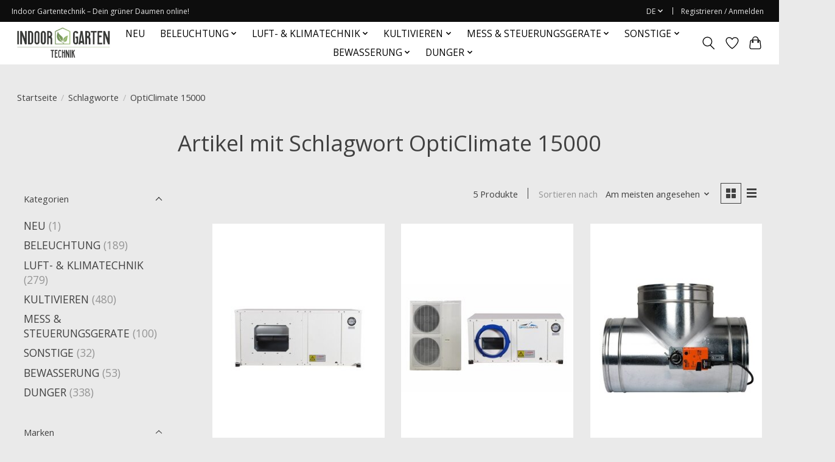

--- FILE ---
content_type: text/html;charset=utf-8
request_url: https://www.indoorgartentechnik.de/de/tags/opticlimate-15000/
body_size: 14404
content:
<!DOCTYPE html>
<html lang="de">
  <head>
    <meta charset="utf-8"/>
<!-- [START] 'blocks/head.rain' -->
<!--

  (c) 2008-2026 Lightspeed Netherlands B.V.
  http://www.lightspeedhq.com
  Generated: 02-02-2026 @ 08:50:17

-->
<link rel="canonical" href="https://www.indoorgartentechnik.de/de/tags/opticlimate-15000/"/>
<link rel="alternate" href="https://www.indoorgartentechnik.de/de/index.rss" type="application/rss+xml" title="Neue Produkte"/>
<meta name="robots" content="noodp,noydir"/>
<meta property="og:url" content="https://www.indoorgartentechnik.de/de/tags/opticlimate-15000/?source=facebook"/>
<meta property="og:site_name" content="Indoor Gartentechnik GMBH"/>
<meta property="og:title" content="OptiClimate 15000"/>
<!--[if lt IE 9]>
<script src="https://cdn.webshopapp.com/assets/html5shiv.js?2025-02-20"></script>
<![endif]-->
<!-- [END] 'blocks/head.rain' -->
    <title>OptiClimate 15000 - Indoor Gartentechnik GMBH</title>
    <meta name="description" content="" />
    <meta name="keywords" content="OptiClimate, 15000" />
    <meta http-equiv="X-UA-Compatible" content="IE=edge">
    <meta name="viewport" content="width=device-width, initial-scale=1">
    <meta name="apple-mobile-web-app-capable" content="yes">
    <meta name="apple-mobile-web-app-status-bar-style" content="black">
    
    <script>document.getElementsByTagName("html")[0].className += " js";</script>

    <link rel="shortcut icon" href="https://cdn.webshopapp.com/shops/354477/themes/174583/v/2421250/assets/favicon.png?20250801152122" type="image/x-icon" />
    <link href='//fonts.googleapis.com/css?family=Open%20Sans:400,300,600&display=swap' rel='stylesheet' type='text/css'>
<link href='//fonts.googleapis.com/css?family=Open%20Sans:400,300,600&display=swap' rel='stylesheet' type='text/css'>
    <link rel="stylesheet" href="https://cdn.webshopapp.com/assets/gui-2-0.css?2025-02-20" />
    <link rel="stylesheet" href="https://cdn.webshopapp.com/assets/gui-responsive-2-0.css?2025-02-20" />
    <link id="lightspeedframe" rel="stylesheet" href="https://cdn.webshopapp.com/shops/354477/themes/174583/assets/style.css?2026012813491320210104192718" />
    <!-- browsers not supporting CSS variables -->
    <script>
      if(!('CSS' in window) || !CSS.supports('color', 'var(--color-var)')) {var cfStyle = document.getElementById('lightspeedframe');if(cfStyle) {var href = cfStyle.getAttribute('href');href = href.replace('style.css', 'style-fallback.css');cfStyle.setAttribute('href', href);}}
    </script>
    <link rel="stylesheet" href="https://cdn.webshopapp.com/shops/354477/themes/174583/assets/settings.css?2026012813491320210104192718" />
    <link rel="stylesheet" href="https://cdn.webshopapp.com/shops/354477/themes/174583/assets/custom.css?2026012813491320210104192718" />

    <script src="https://cdn.webshopapp.com/assets/jquery-3-7-1.js?2025-02-20"></script>
    <script src="https://cdn.webshopapp.com/assets/jquery-ui-1-14-1.js?2025-02-20"></script>

  </head>
  <body>
    
          <header class="main-header main-header--mobile js-main-header position-relative">
  <div class="main-header__top-section">
    <div class="main-header__nav-grid justify-between@md container max-width-lg text-xs padding-y-xxs">
      <div>Indoor Gartentechnik – Dein grüner Daumen online!</div>
      <ul class="main-header__list flex-grow flex-basis-0 justify-end@md display@md">        
                <li class="main-header__item">
          <a href="#0" class="main-header__link">
            <span class="text-uppercase">de</span>
            <svg class="main-header__dropdown-icon icon" viewBox="0 0 16 16"><polygon fill="currentColor" points="8,11.4 2.6,6 4,4.6 8,8.6 12,4.6 13.4,6 "></polygon></svg>
          </a>
          <ul class="main-header__dropdown">
                                                                  

	<li><a href="https://www.indoorgartentechnik.de/nl/go/category/" class="main-header__dropdown-link" title="Nederlands" lang="nl">Nederlands</a></li>
	<li><a href="https://www.indoorgartentechnik.de/de/go/category/" class="main-header__dropdown-link" title="Deutsch" lang="de">Deutsch</a></li>
	<li><a href="https://www.indoorgartentechnik.de/en/go/category/" class="main-header__dropdown-link" title="English" lang="en">English</a></li>
          </ul>
        </li>
                
                        <li class="main-header__item separator"></li>
                <li class="main-header__item"><a href="https://www.indoorgartentechnik.de/de/account/" class="main-header__link" title="Mein Konto">Registrieren / Anmelden</a></li>
      </ul>
    </div>
  </div>
  <div class="main-header__mobile-content container max-width-lg">
          <a href="https://www.indoorgartentechnik.de/de/" class="main-header__logo" title="Indoor Gartentechnik GMBH">
        <img src="https://cdn.webshopapp.com/shops/354477/themes/174583/v/2420956/assets/logo.png?20240913134427" alt="Indoor Gartentechnik GMBH">
                <img src="https://cdn.webshopapp.com/shops/354477/themes/174583/assets/logo-white.png?2026012813491320210104192718" class="main-header__logo-white" alt="Indoor Gartentechnik GMBH">
              </a>
        
    <div class="flex items-center">
            <a href="https://www.indoorgartentechnik.de/de/account/wishlist/" class="main-header__mobile-btn js-tab-focus">
        <svg class="icon" viewBox="0 0 24 25" fill="none"><title>Zur Wunschliste</title><path d="M11.3785 4.50387L12 5.42378L12.6215 4.50387C13.6598 2.96698 15.4376 1.94995 17.4545 1.94995C20.65 1.94995 23.232 4.49701 23.25 7.6084C23.2496 8.53335 22.927 9.71432 22.3056 11.056C21.689 12.3875 20.8022 13.8258 19.7333 15.249C17.6019 18.0872 14.7978 20.798 12.0932 22.4477L12 22.488L11.9068 22.4477C9.20215 20.798 6.3981 18.0872 4.26667 15.249C3.1978 13.8258 2.31101 12.3875 1.69437 11.056C1.07303 9.71436 0.750466 8.53342 0.75 7.60848C0.767924 4.49706 3.34993 1.94995 6.54545 1.94995C8.56242 1.94995 10.3402 2.96698 11.3785 4.50387Z" stroke="currentColor" stroke-width="1.5" fill="none"/></svg>
        <span class="sr-only">Wunschzettel</span>
      </a>
            <button class="reset main-header__mobile-btn js-tab-focus" aria-controls="cartDrawer">
        <svg class="icon" viewBox="0 0 24 25" fill="none"><title>Warenkorb umschalten</title><path d="M2.90171 9.65153C3.0797 8.00106 4.47293 6.75 6.13297 6.75H17.867C19.527 6.75 20.9203 8.00105 21.0982 9.65153L22.1767 19.6515C22.3839 21.5732 20.8783 23.25 18.9454 23.25H5.05454C3.1217 23.25 1.61603 21.5732 1.82328 19.6515L2.90171 9.65153Z" stroke="currentColor" stroke-width="1.5" fill="none"/>
        <path d="M7.19995 9.6001V5.7001C7.19995 2.88345 9.4833 0.600098 12.3 0.600098C15.1166 0.600098 17.4 2.88345 17.4 5.7001V9.6001" stroke="currentColor" stroke-width="1.5" fill="none"/>
        <circle cx="7.19996" cy="10.2001" r="1.8" fill="currentColor"/>
        <ellipse cx="17.4" cy="10.2001" rx="1.8" ry="1.8" fill="currentColor"/></svg>
        <span class="sr-only">Ihr Warenkorb</span>
              </button>

      <button class="reset anim-menu-btn js-anim-menu-btn main-header__nav-control js-tab-focus" aria-label="Toggle menu">
        <i class="anim-menu-btn__icon anim-menu-btn__icon--close" aria-hidden="true"></i>
      </button>
    </div>
  </div>

  <div class="main-header__nav" role="navigation">
    <div class="main-header__nav-grid justify-between@md container max-width-lg">
      <div class="main-header__nav-logo-wrapper flex-shrink-0">
        
                  <a href="https://www.indoorgartentechnik.de/de/" class="main-header__logo" title="Indoor Gartentechnik GMBH">
            <img src="https://cdn.webshopapp.com/shops/354477/themes/174583/v/2420956/assets/logo.png?20240913134427" alt="Indoor Gartentechnik GMBH">
                        <img src="https://cdn.webshopapp.com/shops/354477/themes/174583/assets/logo-white.png?2026012813491320210104192718" class="main-header__logo-white" alt="Indoor Gartentechnik GMBH">
                      </a>
              </div>
      
      <form action="https://www.indoorgartentechnik.de/de/search/" method="get" role="search" class="padding-y-md hide@md">
        <label class="sr-only" for="searchInputMobile">Suchen</label>
        <input class="header-v3__nav-form-control form-control width-100%" value="" autocomplete="off" type="search" name="q" id="searchInputMobile" placeholder="Suchen ...">
      </form>

      <ul class="main-header__list flex-grow flex-basis-0 flex-wrap justify-center@md">
        
        
                <li class="main-header__item">
          <a class="main-header__link" href="https://www.indoorgartentechnik.de/de/neu/">
            NEU                                    
          </a>
                  </li>
                <li class="main-header__item js-main-nav__item">
          <a class="main-header__link js-main-nav__control" href="https://www.indoorgartentechnik.de/de/beleuchtung/">
            <span>BELEUCHTUNG</span>            <svg class="main-header__dropdown-icon icon" viewBox="0 0 16 16"><polygon fill="currentColor" points="8,11.4 2.6,6 4,4.6 8,8.6 12,4.6 13.4,6 "></polygon></svg>                        <i class="main-header__arrow-icon" aria-hidden="true">
              <svg class="icon" viewBox="0 0 16 16">
                <g class="icon__group" fill="none" stroke="currentColor" stroke-linecap="square" stroke-miterlimit="10" stroke-width="2">
                  <path d="M2 2l12 12" />
                  <path d="M14 2L2 14" />
                </g>
              </svg>
            </i>
                        
          </a>
                    <ul class="main-header__dropdown">
            <li class="main-header__dropdown-item"><a href="https://www.indoorgartentechnik.de/de/beleuchtung/" class="main-header__dropdown-link hide@md">Alle BELEUCHTUNG</a></li>
                        <li class="main-header__dropdown-item js-main-nav__item position-relative">
              <a class="main-header__dropdown-link js-main-nav__control flex justify-between " href="https://www.indoorgartentechnik.de/de/beleuchtung/led-growlights/">
                LED Growlights
                <svg class="dropdown__desktop-icon icon" aria-hidden="true" viewBox="0 0 12 12"><polyline stroke-width="1" stroke="currentColor" fill="none" stroke-linecap="round" stroke-linejoin="round" points="3.5 0.5 9.5 6 3.5 11.5"></polyline></svg>                                <i class="main-header__arrow-icon" aria-hidden="true">
                  <svg class="icon" viewBox="0 0 16 16">
                    <g class="icon__group" fill="none" stroke="currentColor" stroke-linecap="square" stroke-miterlimit="10" stroke-width="2">
                      <path d="M2 2l12 12" />
                      <path d="M14 2L2 14" />
                    </g>
                  </svg>
                </i>
                              </a>

                            <ul class="main-header__dropdown">
                <li><a href="https://www.indoorgartentechnik.de/de/beleuchtung/led-growlights/" class="main-header__dropdown-link hide@md">Alle LED Growlights</a></li>
                                <li><a class="main-header__dropdown-link" href="https://www.indoorgartentechnik.de/de/beleuchtung/led-growlights/dimlux-led/">Dimlux LED</a></li>
                                <li><a class="main-header__dropdown-link" href="https://www.indoorgartentechnik.de/de/beleuchtung/led-growlights/fluence-bio-engineering/">Fluence Bio engineering</a></li>
                                <li><a class="main-header__dropdown-link" href="https://www.indoorgartentechnik.de/de/beleuchtung/led-growlights/gavita/">GAVITA</a></li>
                                <li><a class="main-header__dropdown-link" href="https://www.indoorgartentechnik.de/de/beleuchtung/led-growlights/lumatek/">Lumatek</a></li>
                                <li><a class="main-header__dropdown-link" href="https://www.indoorgartentechnik.de/de/beleuchtung/led-growlights/sanlight/">SANlight</a></li>
                                <li><a class="main-header__dropdown-link" href="https://www.indoorgartentechnik.de/de/beleuchtung/led-growlights/sun-systems/">Sun Systems</a></li>
                                <li><a class="main-header__dropdown-link" href="https://www.indoorgartentechnik.de/de/beleuchtung/led-growlights/mari-led/">MARI LED</a></li>
                                <li><a class="main-header__dropdown-link" href="https://www.indoorgartentechnik.de/de/beleuchtung/led-growlights/budget-led-pflanzenbeleuchtung/">BUDGET LED-PFLANZENBELEUCHTUNG</a></li>
                                <li><a class="main-header__dropdown-link" href="https://www.indoorgartentechnik.de/de/beleuchtung/led-growlights/luxrooting/">LUXROOTING</a></li>
                                <li><a class="main-header__dropdown-link" href="https://www.indoorgartentechnik.de/de/beleuchtung/led-growlights/vipar-spectra-led/">VIPAR SPECTRA LED</a></li>
                              </ul>
                          </li>
                        <li class="main-header__dropdown-item js-main-nav__item position-relative">
              <a class="main-header__dropdown-link js-main-nav__control flex justify-between " href="https://www.indoorgartentechnik.de/de/beleuchtung/dimlux/">
                Dimlux
                <svg class="dropdown__desktop-icon icon" aria-hidden="true" viewBox="0 0 12 12"><polyline stroke-width="1" stroke="currentColor" fill="none" stroke-linecap="round" stroke-linejoin="round" points="3.5 0.5 9.5 6 3.5 11.5"></polyline></svg>                                <i class="main-header__arrow-icon" aria-hidden="true">
                  <svg class="icon" viewBox="0 0 16 16">
                    <g class="icon__group" fill="none" stroke="currentColor" stroke-linecap="square" stroke-miterlimit="10" stroke-width="2">
                      <path d="M2 2l12 12" />
                      <path d="M14 2L2 14" />
                    </g>
                  </svg>
                </i>
                              </a>

                            <ul class="main-header__dropdown">
                <li><a href="https://www.indoorgartentechnik.de/de/beleuchtung/dimlux/" class="main-header__dropdown-link hide@md">Alle Dimlux</a></li>
                                <li><a class="main-header__dropdown-link" href="https://www.indoorgartentechnik.de/de/beleuchtung/dimlux/dimlux-zubehoer/">Dimlux Zubehör</a></li>
                                <li><a class="main-header__dropdown-link" href="https://www.indoorgartentechnik.de/de/beleuchtung/dimlux/dimlux-leuchten/">Dimlux Leuchten</a></li>
                              </ul>
                          </li>
                        <li class="main-header__dropdown-item">
              <a class="main-header__dropdown-link" href="https://www.indoorgartentechnik.de/de/beleuchtung/lumatek/">
                Lumatek
                                              </a>

                          </li>
                        <li class="main-header__dropdown-item js-main-nav__item position-relative">
              <a class="main-header__dropdown-link js-main-nav__control flex justify-between " href="https://www.indoorgartentechnik.de/de/beleuchtung/gavita/">
                Gavita
                <svg class="dropdown__desktop-icon icon" aria-hidden="true" viewBox="0 0 12 12"><polyline stroke-width="1" stroke="currentColor" fill="none" stroke-linecap="round" stroke-linejoin="round" points="3.5 0.5 9.5 6 3.5 11.5"></polyline></svg>                                <i class="main-header__arrow-icon" aria-hidden="true">
                  <svg class="icon" viewBox="0 0 16 16">
                    <g class="icon__group" fill="none" stroke="currentColor" stroke-linecap="square" stroke-miterlimit="10" stroke-width="2">
                      <path d="M2 2l12 12" />
                      <path d="M14 2L2 14" />
                    </g>
                  </svg>
                </i>
                              </a>

                            <ul class="main-header__dropdown">
                <li><a href="https://www.indoorgartentechnik.de/de/beleuchtung/gavita/" class="main-header__dropdown-link hide@md">Alle Gavita</a></li>
                                <li><a class="main-header__dropdown-link" href="https://www.indoorgartentechnik.de/de/beleuchtung/gavita/armaturen/">Armaturen</a></li>
                                <li><a class="main-header__dropdown-link" href="https://www.indoorgartentechnik.de/de/beleuchtung/gavita/controllers/">Controllers</a></li>
                                <li><a class="main-header__dropdown-link" href="https://www.indoorgartentechnik.de/de/beleuchtung/gavita/reflectoren/">Reflectoren</a></li>
                                <li><a class="main-header__dropdown-link" href="https://www.indoorgartentechnik.de/de/beleuchtung/gavita/lampen/">Lampen</a></li>
                              </ul>
                          </li>
                        <li class="main-header__dropdown-item">
              <a class="main-header__dropdown-link" href="https://www.indoorgartentechnik.de/de/beleuchtung/hps/">
                HPS
                                              </a>

                          </li>
                        <li class="main-header__dropdown-item js-main-nav__item position-relative">
              <a class="main-header__dropdown-link js-main-nav__control flex justify-between " href="https://www.indoorgartentechnik.de/de/beleuchtung/lampen-und-reflectoren/">
                Lampen und Reflectoren
                <svg class="dropdown__desktop-icon icon" aria-hidden="true" viewBox="0 0 12 12"><polyline stroke-width="1" stroke="currentColor" fill="none" stroke-linecap="round" stroke-linejoin="round" points="3.5 0.5 9.5 6 3.5 11.5"></polyline></svg>                                <i class="main-header__arrow-icon" aria-hidden="true">
                  <svg class="icon" viewBox="0 0 16 16">
                    <g class="icon__group" fill="none" stroke="currentColor" stroke-linecap="square" stroke-miterlimit="10" stroke-width="2">
                      <path d="M2 2l12 12" />
                      <path d="M14 2L2 14" />
                    </g>
                  </svg>
                </i>
                              </a>

                            <ul class="main-header__dropdown">
                <li><a href="https://www.indoorgartentechnik.de/de/beleuchtung/lampen-und-reflectoren/" class="main-header__dropdown-link hide@md">Alle Lampen und Reflectoren</a></li>
                                <li><a class="main-header__dropdown-link" href="https://www.indoorgartentechnik.de/de/beleuchtung/lampen-und-reflectoren/reflektoren/">Reflektoren</a></li>
                                <li><a class="main-header__dropdown-link" href="https://www.indoorgartentechnik.de/de/beleuchtung/lampen-und-reflectoren/lampen/">Lampen</a></li>
                              </ul>
                          </li>
                      </ul>
                  </li>
                <li class="main-header__item js-main-nav__item">
          <a class="main-header__link js-main-nav__control" href="https://www.indoorgartentechnik.de/de/luft-klimatechnik/">
            <span>LUFT- &amp; KLIMATECHNIK</span>            <svg class="main-header__dropdown-icon icon" viewBox="0 0 16 16"><polygon fill="currentColor" points="8,11.4 2.6,6 4,4.6 8,8.6 12,4.6 13.4,6 "></polygon></svg>                        <i class="main-header__arrow-icon" aria-hidden="true">
              <svg class="icon" viewBox="0 0 16 16">
                <g class="icon__group" fill="none" stroke="currentColor" stroke-linecap="square" stroke-miterlimit="10" stroke-width="2">
                  <path d="M2 2l12 12" />
                  <path d="M14 2L2 14" />
                </g>
              </svg>
            </i>
                        
          </a>
                    <ul class="main-header__dropdown">
            <li class="main-header__dropdown-item"><a href="https://www.indoorgartentechnik.de/de/luft-klimatechnik/" class="main-header__dropdown-link hide@md">Alle LUFT- &amp; KLIMATECHNIK</a></li>
                        <li class="main-header__dropdown-item js-main-nav__item position-relative">
              <a class="main-header__dropdown-link js-main-nav__control flex justify-between " href="https://www.indoorgartentechnik.de/de/luft-klimatechnik/opticlimate/">
                Opticlimate
                <svg class="dropdown__desktop-icon icon" aria-hidden="true" viewBox="0 0 12 12"><polyline stroke-width="1" stroke="currentColor" fill="none" stroke-linecap="round" stroke-linejoin="round" points="3.5 0.5 9.5 6 3.5 11.5"></polyline></svg>                                <i class="main-header__arrow-icon" aria-hidden="true">
                  <svg class="icon" viewBox="0 0 16 16">
                    <g class="icon__group" fill="none" stroke="currentColor" stroke-linecap="square" stroke-miterlimit="10" stroke-width="2">
                      <path d="M2 2l12 12" />
                      <path d="M14 2L2 14" />
                    </g>
                  </svg>
                </i>
                              </a>

                            <ul class="main-header__dropdown">
                <li><a href="https://www.indoorgartentechnik.de/de/luft-klimatechnik/opticlimate/" class="main-header__dropdown-link hide@md">Alle Opticlimate</a></li>
                                <li><a class="main-header__dropdown-link" href="https://www.indoorgartentechnik.de/de/luft-klimatechnik/opticlimate/opticlimate-revomax-ii/">Opticlimate Revomax II</a></li>
                                <li><a class="main-header__dropdown-link" href="https://www.indoorgartentechnik.de/de/luft-klimatechnik/opticlimate/opticlimate-pro3-pro4/">OptiClimate PRO3 / PRO4</a></li>
                                <li><a class="main-header__dropdown-link" href="https://www.indoorgartentechnik.de/de/luft-klimatechnik/opticlimate/opticlimate-zubehoer/">OptiClimate Zubehör</a></li>
                                <li><a class="main-header__dropdown-link" href="https://www.indoorgartentechnik.de/de/luft-klimatechnik/opticlimate/wasserkuehler/">Wasserkühler</a></li>
                              </ul>
                          </li>
                        <li class="main-header__dropdown-item js-main-nav__item position-relative">
              <a class="main-header__dropdown-link js-main-nav__control flex justify-between " href="https://www.indoorgartentechnik.de/de/luft-klimatechnik/can-filter/">
                CAN Filter
                <svg class="dropdown__desktop-icon icon" aria-hidden="true" viewBox="0 0 12 12"><polyline stroke-width="1" stroke="currentColor" fill="none" stroke-linecap="round" stroke-linejoin="round" points="3.5 0.5 9.5 6 3.5 11.5"></polyline></svg>                                <i class="main-header__arrow-icon" aria-hidden="true">
                  <svg class="icon" viewBox="0 0 16 16">
                    <g class="icon__group" fill="none" stroke="currentColor" stroke-linecap="square" stroke-miterlimit="10" stroke-width="2">
                      <path d="M2 2l12 12" />
                      <path d="M14 2L2 14" />
                    </g>
                  </svg>
                </i>
                              </a>

                            <ul class="main-header__dropdown">
                <li><a href="https://www.indoorgartentechnik.de/de/luft-klimatechnik/can-filter/" class="main-header__dropdown-link hide@md">Alle CAN Filter</a></li>
                                <li><a class="main-header__dropdown-link" href="https://www.indoorgartentechnik.de/de/luft-klimatechnik/can-filter/kohlefilter-zubehoer/">Kohlefilter Zubehör</a></li>
                                <li><a class="main-header__dropdown-link" href="https://www.indoorgartentechnik.de/de/luft-klimatechnik/can-filter/kohlefilter/">Kohlefilter</a></li>
                              </ul>
                          </li>
                        <li class="main-header__dropdown-item js-main-nav__item position-relative">
              <a class="main-header__dropdown-link js-main-nav__control flex justify-between " href="https://www.indoorgartentechnik.de/de/luft-klimatechnik/can-fan/">
                CAN Fan
                <svg class="dropdown__desktop-icon icon" aria-hidden="true" viewBox="0 0 12 12"><polyline stroke-width="1" stroke="currentColor" fill="none" stroke-linecap="round" stroke-linejoin="round" points="3.5 0.5 9.5 6 3.5 11.5"></polyline></svg>                                <i class="main-header__arrow-icon" aria-hidden="true">
                  <svg class="icon" viewBox="0 0 16 16">
                    <g class="icon__group" fill="none" stroke="currentColor" stroke-linecap="square" stroke-miterlimit="10" stroke-width="2">
                      <path d="M2 2l12 12" />
                      <path d="M14 2L2 14" />
                    </g>
                  </svg>
                </i>
                              </a>

                            <ul class="main-header__dropdown">
                <li><a href="https://www.indoorgartentechnik.de/de/luft-klimatechnik/can-fan/" class="main-header__dropdown-link hide@md">Alle CAN Fan</a></li>
                                <li><a class="main-header__dropdown-link" href="https://www.indoorgartentechnik.de/de/luft-klimatechnik/can-fan/rohrventilatoren-zubehoer/">Rohrventilatoren Zubehör</a></li>
                                <li><a class="main-header__dropdown-link" href="https://www.indoorgartentechnik.de/de/luft-klimatechnik/can-fan/rohrventilatoren/">Rohrventilatoren</a></li>
                              </ul>
                          </li>
                        <li class="main-header__dropdown-item js-main-nav__item position-relative">
              <a class="main-header__dropdown-link js-main-nav__control flex justify-between " href="https://www.indoorgartentechnik.de/de/luft-klimatechnik/co2-ozone/">
                CO2 &amp; OZONE
                <svg class="dropdown__desktop-icon icon" aria-hidden="true" viewBox="0 0 12 12"><polyline stroke-width="1" stroke="currentColor" fill="none" stroke-linecap="round" stroke-linejoin="round" points="3.5 0.5 9.5 6 3.5 11.5"></polyline></svg>                                <i class="main-header__arrow-icon" aria-hidden="true">
                  <svg class="icon" viewBox="0 0 16 16">
                    <g class="icon__group" fill="none" stroke="currentColor" stroke-linecap="square" stroke-miterlimit="10" stroke-width="2">
                      <path d="M2 2l12 12" />
                      <path d="M14 2L2 14" />
                    </g>
                  </svg>
                </i>
                              </a>

                            <ul class="main-header__dropdown">
                <li><a href="https://www.indoorgartentechnik.de/de/luft-klimatechnik/co2-ozone/" class="main-header__dropdown-link hide@md">Alle CO2 &amp; OZONE</a></li>
                                <li><a class="main-header__dropdown-link" href="https://www.indoorgartentechnik.de/de/luft-klimatechnik/co2-ozone/co2/">CO2</a></li>
                                <li><a class="main-header__dropdown-link" href="https://www.indoorgartentechnik.de/de/luft-klimatechnik/co2-ozone/ozone/">OZONE</a></li>
                              </ul>
                          </li>
                        <li class="main-header__dropdown-item">
              <a class="main-header__dropdown-link" href="https://www.indoorgartentechnik.de/de/luft-klimatechnik/heizung/">
                Heizung
                                              </a>

                          </li>
                        <li class="main-header__dropdown-item">
              <a class="main-header__dropdown-link" href="https://www.indoorgartentechnik.de/de/luft-klimatechnik/fans/">
                Fans
                                              </a>

                          </li>
                        <li class="main-header__dropdown-item">
              <a class="main-header__dropdown-link" href="https://www.indoorgartentechnik.de/de/luft-klimatechnik/luftentfeuchter/">
                Luftentfeuchter
                                              </a>

                          </li>
                        <li class="main-header__dropdown-item">
              <a class="main-header__dropdown-link" href="https://www.indoorgartentechnik.de/de/luft-klimatechnik/luftbefeuchter/">
                Luftbefeuchter
                                              </a>

                          </li>
                      </ul>
                  </li>
                <li class="main-header__item js-main-nav__item">
          <a class="main-header__link js-main-nav__control" href="https://www.indoorgartentechnik.de/de/kultivieren/">
            <span>KULTIVIEREN</span>            <svg class="main-header__dropdown-icon icon" viewBox="0 0 16 16"><polygon fill="currentColor" points="8,11.4 2.6,6 4,4.6 8,8.6 12,4.6 13.4,6 "></polygon></svg>                        <i class="main-header__arrow-icon" aria-hidden="true">
              <svg class="icon" viewBox="0 0 16 16">
                <g class="icon__group" fill="none" stroke="currentColor" stroke-linecap="square" stroke-miterlimit="10" stroke-width="2">
                  <path d="M2 2l12 12" />
                  <path d="M14 2L2 14" />
                </g>
              </svg>
            </i>
                        
          </a>
                    <ul class="main-header__dropdown">
            <li class="main-header__dropdown-item"><a href="https://www.indoorgartentechnik.de/de/kultivieren/" class="main-header__dropdown-link hide@md">Alle KULTIVIEREN</a></li>
                        <li class="main-header__dropdown-item js-main-nav__item position-relative">
              <a class="main-header__dropdown-link js-main-nav__control flex justify-between " href="https://www.indoorgartentechnik.de/de/kultivieren/">
                Kultivier Systeme
                <svg class="dropdown__desktop-icon icon" aria-hidden="true" viewBox="0 0 12 12"><polyline stroke-width="1" stroke="currentColor" fill="none" stroke-linecap="round" stroke-linejoin="round" points="3.5 0.5 9.5 6 3.5 11.5"></polyline></svg>                                <i class="main-header__arrow-icon" aria-hidden="true">
                  <svg class="icon" viewBox="0 0 16 16">
                    <g class="icon__group" fill="none" stroke="currentColor" stroke-linecap="square" stroke-miterlimit="10" stroke-width="2">
                      <path d="M2 2l12 12" />
                      <path d="M14 2L2 14" />
                    </g>
                  </svg>
                </i>
                              </a>

                            <ul class="main-header__dropdown">
                <li><a href="https://www.indoorgartentechnik.de/de/kultivieren/" class="main-header__dropdown-link hide@md">Alle Kultivier Systeme</a></li>
                                <li><a class="main-header__dropdown-link" href="https://www.indoorgartentechnik.de/de/kultivieren/idrolab-hydroponics/">Idrolab Hydroponics</a></li>
                                <li><a class="main-header__dropdown-link" href="https://www.indoorgartentechnik.de/de/kultivieren/autopot/">Autopot</a></li>
                                <li><a class="main-header__dropdown-link" href="https://www.indoorgartentechnik.de/de/kultivieren/alien-hydroponics/">Alien Hydroponics</a></li>
                                <li><a class="main-header__dropdown-link" href="https://www.indoorgartentechnik.de/de/kultivieren/floraflex/">FloraFlex</a></li>
                              </ul>
                          </li>
                        <li class="main-header__dropdown-item js-main-nav__item position-relative">
              <a class="main-header__dropdown-link js-main-nav__control flex justify-between " href="https://www.indoorgartentechnik.de/de/kultivieren/erde-substrate/">
                Erde &amp; Substrate
                <svg class="dropdown__desktop-icon icon" aria-hidden="true" viewBox="0 0 12 12"><polyline stroke-width="1" stroke="currentColor" fill="none" stroke-linecap="round" stroke-linejoin="round" points="3.5 0.5 9.5 6 3.5 11.5"></polyline></svg>                                <i class="main-header__arrow-icon" aria-hidden="true">
                  <svg class="icon" viewBox="0 0 16 16">
                    <g class="icon__group" fill="none" stroke="currentColor" stroke-linecap="square" stroke-miterlimit="10" stroke-width="2">
                      <path d="M2 2l12 12" />
                      <path d="M14 2L2 14" />
                    </g>
                  </svg>
                </i>
                              </a>

                            <ul class="main-header__dropdown">
                <li><a href="https://www.indoorgartentechnik.de/de/kultivieren/erde-substrate/" class="main-header__dropdown-link hide@md">Alle Erde &amp; Substrate</a></li>
                                <li><a class="main-header__dropdown-link" href="https://www.indoorgartentechnik.de/de/kultivieren/erde-substrate/steinwolle/">Steinwolle</a></li>
                                <li><a class="main-header__dropdown-link" href="https://www.indoorgartentechnik.de/de/kultivieren/erde-substrate/wachstumsmedium/">Wachstumsmedium</a></li>
                                <li><a class="main-header__dropdown-link" href="https://www.indoorgartentechnik.de/de/kultivieren/erde-substrate/erde/">Erde</a></li>
                                <li><a class="main-header__dropdown-link" href="https://www.indoorgartentechnik.de/de/kultivieren/erde-substrate/cocos/">Cocos</a></li>
                                <li><a class="main-header__dropdown-link" href="https://www.indoorgartentechnik.de/de/kultivieren/erde-substrate/perlit-und-hydrokoerner/">Perlit und Hydrokörner</a></li>
                              </ul>
                          </li>
                        <li class="main-header__dropdown-item js-main-nav__item position-relative">
              <a class="main-header__dropdown-link js-main-nav__control flex justify-between " href="https://www.indoorgartentechnik.de/de/kultivieren/ernte-verarbeitung/">
                Ernte &amp; Verarbeitung
                <svg class="dropdown__desktop-icon icon" aria-hidden="true" viewBox="0 0 12 12"><polyline stroke-width="1" stroke="currentColor" fill="none" stroke-linecap="round" stroke-linejoin="round" points="3.5 0.5 9.5 6 3.5 11.5"></polyline></svg>                                <i class="main-header__arrow-icon" aria-hidden="true">
                  <svg class="icon" viewBox="0 0 16 16">
                    <g class="icon__group" fill="none" stroke="currentColor" stroke-linecap="square" stroke-miterlimit="10" stroke-width="2">
                      <path d="M2 2l12 12" />
                      <path d="M14 2L2 14" />
                    </g>
                  </svg>
                </i>
                              </a>

                            <ul class="main-header__dropdown">
                <li><a href="https://www.indoorgartentechnik.de/de/kultivieren/ernte-verarbeitung/" class="main-header__dropdown-link hide@md">Alle Ernte &amp; Verarbeitung</a></li>
                                <li><a class="main-header__dropdown-link" href="https://www.indoorgartentechnik.de/de/kultivieren/ernte-verarbeitung/erntemachine/">Erntemachine</a></li>
                                <li><a class="main-header__dropdown-link" href="https://www.indoorgartentechnik.de/de/kultivieren/ernte-verarbeitung/buckers/">Buckers</a></li>
                              </ul>
                          </li>
                        <li class="main-header__dropdown-item js-main-nav__item position-relative">
              <a class="main-header__dropdown-link js-main-nav__control flex justify-between " href="https://www.indoorgartentechnik.de/de/kultivieren/toepfe-und-schuesseln/">
                Töpfe und Schüsseln
                <svg class="dropdown__desktop-icon icon" aria-hidden="true" viewBox="0 0 12 12"><polyline stroke-width="1" stroke="currentColor" fill="none" stroke-linecap="round" stroke-linejoin="round" points="3.5 0.5 9.5 6 3.5 11.5"></polyline></svg>                                <i class="main-header__arrow-icon" aria-hidden="true">
                  <svg class="icon" viewBox="0 0 16 16">
                    <g class="icon__group" fill="none" stroke="currentColor" stroke-linecap="square" stroke-miterlimit="10" stroke-width="2">
                      <path d="M2 2l12 12" />
                      <path d="M14 2L2 14" />
                    </g>
                  </svg>
                </i>
                              </a>

                            <ul class="main-header__dropdown">
                <li><a href="https://www.indoorgartentechnik.de/de/kultivieren/toepfe-und-schuesseln/" class="main-header__dropdown-link hide@md">Alle Töpfe und Schüsseln</a></li>
                                <li><a class="main-header__dropdown-link" href="https://www.indoorgartentechnik.de/de/kultivieren/toepfe-und-schuesseln/gronest/">Gronest</a></li>
                                <li><a class="main-header__dropdown-link" href="https://www.indoorgartentechnik.de/de/kultivieren/toepfe-und-schuesseln/anzuchttische/">Anzuchttische</a></li>
                              </ul>
                          </li>
                        <li class="main-header__dropdown-item">
              <a class="main-header__dropdown-link" href="https://www.indoorgartentechnik.de/de/kultivieren/startbloecke/">
                STARTBLÖCKE
                                              </a>

                          </li>
                        <li class="main-header__dropdown-item js-main-nav__item position-relative">
              <a class="main-header__dropdown-link js-main-nav__control flex justify-between " href="https://www.indoorgartentechnik.de/de/kultivieren/growboxen/">
                Growboxen
                <svg class="dropdown__desktop-icon icon" aria-hidden="true" viewBox="0 0 12 12"><polyline stroke-width="1" stroke="currentColor" fill="none" stroke-linecap="round" stroke-linejoin="round" points="3.5 0.5 9.5 6 3.5 11.5"></polyline></svg>                                <i class="main-header__arrow-icon" aria-hidden="true">
                  <svg class="icon" viewBox="0 0 16 16">
                    <g class="icon__group" fill="none" stroke="currentColor" stroke-linecap="square" stroke-miterlimit="10" stroke-width="2">
                      <path d="M2 2l12 12" />
                      <path d="M14 2L2 14" />
                    </g>
                  </svg>
                </i>
                              </a>

                            <ul class="main-header__dropdown">
                <li><a href="https://www.indoorgartentechnik.de/de/kultivieren/growboxen/" class="main-header__dropdown-link hide@md">Alle Growboxen</a></li>
                                <li><a class="main-header__dropdown-link" href="https://www.indoorgartentechnik.de/de/kultivieren/growboxen/mammoth/">Mammoth</a></li>
                                <li><a class="main-header__dropdown-link" href="https://www.indoorgartentechnik.de/de/kultivieren/growboxen/phantom/">Phantom</a></li>
                                <li><a class="main-header__dropdown-link" href="https://www.indoorgartentechnik.de/de/kultivieren/growboxen/dr-green/">Dr Green</a></li>
                                <li><a class="main-header__dropdown-link" href="https://www.indoorgartentechnik.de/de/kultivieren/growboxen/g-tools/">G-tools</a></li>
                                <li><a class="main-header__dropdown-link" href="https://www.indoorgartentechnik.de/de/kultivieren/growboxen/budget/">Budget</a></li>
                                <li><a class="main-header__dropdown-link" href="https://www.indoorgartentechnik.de/de/kultivieren/growboxen/ferna-home/">FERNA HOME</a></li>
                                <li><a class="main-header__dropdown-link" href="https://www.indoorgartentechnik.de/de/kultivieren/growboxen/athena/">Athena</a></li>
                              </ul>
                          </li>
                      </ul>
                  </li>
                <li class="main-header__item js-main-nav__item">
          <a class="main-header__link js-main-nav__control" href="https://www.indoorgartentechnik.de/de/mess-steuerungsgerate/">
            <span>MESS &amp; STEUERUNGSGERATE</span>            <svg class="main-header__dropdown-icon icon" viewBox="0 0 16 16"><polygon fill="currentColor" points="8,11.4 2.6,6 4,4.6 8,8.6 12,4.6 13.4,6 "></polygon></svg>                        <i class="main-header__arrow-icon" aria-hidden="true">
              <svg class="icon" viewBox="0 0 16 16">
                <g class="icon__group" fill="none" stroke="currentColor" stroke-linecap="square" stroke-miterlimit="10" stroke-width="2">
                  <path d="M2 2l12 12" />
                  <path d="M14 2L2 14" />
                </g>
              </svg>
            </i>
                        
          </a>
                    <ul class="main-header__dropdown">
            <li class="main-header__dropdown-item"><a href="https://www.indoorgartentechnik.de/de/mess-steuerungsgerate/" class="main-header__dropdown-link hide@md">Alle MESS &amp; STEUERUNGSGERATE</a></li>
                        <li class="main-header__dropdown-item js-main-nav__item position-relative">
              <a class="main-header__dropdown-link js-main-nav__control flex justify-between " href="https://www.indoorgartentechnik.de/de/mess-steuerungsgerate/duenge-computer/">
                Dünge computer
                <svg class="dropdown__desktop-icon icon" aria-hidden="true" viewBox="0 0 12 12"><polyline stroke-width="1" stroke="currentColor" fill="none" stroke-linecap="round" stroke-linejoin="round" points="3.5 0.5 9.5 6 3.5 11.5"></polyline></svg>                                <i class="main-header__arrow-icon" aria-hidden="true">
                  <svg class="icon" viewBox="0 0 16 16">
                    <g class="icon__group" fill="none" stroke="currentColor" stroke-linecap="square" stroke-miterlimit="10" stroke-width="2">
                      <path d="M2 2l12 12" />
                      <path d="M14 2L2 14" />
                    </g>
                  </svg>
                </i>
                              </a>

                            <ul class="main-header__dropdown">
                <li><a href="https://www.indoorgartentechnik.de/de/mess-steuerungsgerate/duenge-computer/" class="main-header__dropdown-link hide@md">Alle Dünge computer</a></li>
                                <li><a class="main-header__dropdown-link" href="https://www.indoorgartentechnik.de/de/mess-steuerungsgerate/duenge-computer/prosystem/">Prosystem</a></li>
                                <li><a class="main-header__dropdown-link" href="https://www.indoorgartentechnik.de/de/mess-steuerungsgerate/duenge-computer/bluelab/">Bluelab</a></li>
                                <li><a class="main-header__dropdown-link" href="https://www.indoorgartentechnik.de/de/mess-steuerungsgerate/duenge-computer/tps/">TPS</a></li>
                              </ul>
                          </li>
                        <li class="main-header__dropdown-item js-main-nav__item position-relative">
              <a class="main-header__dropdown-link js-main-nav__control flex justify-between " href="https://www.indoorgartentechnik.de/de/mess-steuerungsgerate/ph-ec/">
                PH &amp; EC
                <svg class="dropdown__desktop-icon icon" aria-hidden="true" viewBox="0 0 12 12"><polyline stroke-width="1" stroke="currentColor" fill="none" stroke-linecap="round" stroke-linejoin="round" points="3.5 0.5 9.5 6 3.5 11.5"></polyline></svg>                                <i class="main-header__arrow-icon" aria-hidden="true">
                  <svg class="icon" viewBox="0 0 16 16">
                    <g class="icon__group" fill="none" stroke="currentColor" stroke-linecap="square" stroke-miterlimit="10" stroke-width="2">
                      <path d="M2 2l12 12" />
                      <path d="M14 2L2 14" />
                    </g>
                  </svg>
                </i>
                              </a>

                            <ul class="main-header__dropdown">
                <li><a href="https://www.indoorgartentechnik.de/de/mess-steuerungsgerate/ph-ec/" class="main-header__dropdown-link hide@md">Alle PH &amp; EC</a></li>
                                <li><a class="main-header__dropdown-link" href="https://www.indoorgartentechnik.de/de/mess-steuerungsgerate/ph-ec/bluelab/">Bluelab</a></li>
                                <li><a class="main-header__dropdown-link" href="https://www.indoorgartentechnik.de/de/mess-steuerungsgerate/ph-ec/milwaukee/">Milwaukee</a></li>
                              </ul>
                          </li>
                        <li class="main-header__dropdown-item js-main-nav__item position-relative">
              <a class="main-header__dropdown-link js-main-nav__control flex justify-between " href="https://www.indoorgartentechnik.de/de/mess-steuerungsgerate/trolmaster/">
                Trolmaster
                <svg class="dropdown__desktop-icon icon" aria-hidden="true" viewBox="0 0 12 12"><polyline stroke-width="1" stroke="currentColor" fill="none" stroke-linecap="round" stroke-linejoin="round" points="3.5 0.5 9.5 6 3.5 11.5"></polyline></svg>                                <i class="main-header__arrow-icon" aria-hidden="true">
                  <svg class="icon" viewBox="0 0 16 16">
                    <g class="icon__group" fill="none" stroke="currentColor" stroke-linecap="square" stroke-miterlimit="10" stroke-width="2">
                      <path d="M2 2l12 12" />
                      <path d="M14 2L2 14" />
                    </g>
                  </svg>
                </i>
                              </a>

                            <ul class="main-header__dropdown">
                <li><a href="https://www.indoorgartentechnik.de/de/mess-steuerungsgerate/trolmaster/" class="main-header__dropdown-link hide@md">Alle Trolmaster</a></li>
                                <li><a class="main-header__dropdown-link" href="https://www.indoorgartentechnik.de/de/mess-steuerungsgerate/trolmaster/hydro-x-environmental-control-system/">Hydro-X Environmental Control System</a></li>
                                <li><a class="main-header__dropdown-link" href="https://www.indoorgartentechnik.de/de/mess-steuerungsgerate/trolmaster/tent-x-grow-tent-system/">Tent-X Grow Tent System</a></li>
                                <li><a class="main-header__dropdown-link" href="https://www.indoorgartentechnik.de/de/mess-steuerungsgerate/trolmaster/aqua-x-irrigation-control-system/">Aqua-X irrigation control system</a></li>
                              </ul>
                          </li>
                      </ul>
                  </li>
                <li class="main-header__item js-main-nav__item">
          <a class="main-header__link js-main-nav__control" href="https://www.indoorgartentechnik.de/de/sonstige/">
            <span>SONSTIGE</span>            <svg class="main-header__dropdown-icon icon" viewBox="0 0 16 16"><polygon fill="currentColor" points="8,11.4 2.6,6 4,4.6 8,8.6 12,4.6 13.4,6 "></polygon></svg>                        <i class="main-header__arrow-icon" aria-hidden="true">
              <svg class="icon" viewBox="0 0 16 16">
                <g class="icon__group" fill="none" stroke="currentColor" stroke-linecap="square" stroke-miterlimit="10" stroke-width="2">
                  <path d="M2 2l12 12" />
                  <path d="M14 2L2 14" />
                </g>
              </svg>
            </i>
                        
          </a>
                    <ul class="main-header__dropdown">
            <li class="main-header__dropdown-item"><a href="https://www.indoorgartentechnik.de/de/sonstige/" class="main-header__dropdown-link hide@md">Alle SONSTIGE</a></li>
                        <li class="main-header__dropdown-item">
              <a class="main-header__dropdown-link" href="https://www.indoorgartentechnik.de/de/sonstige/waagen/">
                Waagen
                                              </a>

                          </li>
                        <li class="main-header__dropdown-item js-main-nav__item position-relative">
              <a class="main-header__dropdown-link js-main-nav__control flex justify-between " href="https://www.indoorgartentechnik.de/de/sonstige/verpackung/">
                Verpackung
                <svg class="dropdown__desktop-icon icon" aria-hidden="true" viewBox="0 0 12 12"><polyline stroke-width="1" stroke="currentColor" fill="none" stroke-linecap="round" stroke-linejoin="round" points="3.5 0.5 9.5 6 3.5 11.5"></polyline></svg>                                <i class="main-header__arrow-icon" aria-hidden="true">
                  <svg class="icon" viewBox="0 0 16 16">
                    <g class="icon__group" fill="none" stroke="currentColor" stroke-linecap="square" stroke-miterlimit="10" stroke-width="2">
                      <path d="M2 2l12 12" />
                      <path d="M14 2L2 14" />
                    </g>
                  </svg>
                </i>
                              </a>

                            <ul class="main-header__dropdown">
                <li><a href="https://www.indoorgartentechnik.de/de/sonstige/verpackung/" class="main-header__dropdown-link hide@md">Alle Verpackung</a></li>
                                <li><a class="main-header__dropdown-link" href="https://www.indoorgartentechnik.de/de/sonstige/verpackung/grove-bags/">GROVE BAGS</a></li>
                              </ul>
                          </li>
                        <li class="main-header__dropdown-item js-main-nav__item position-relative">
              <a class="main-header__dropdown-link js-main-nav__control flex justify-between " href="https://www.indoorgartentechnik.de/de/sonstige/method-seven-brille/">
                Method Seven Brille
                <svg class="dropdown__desktop-icon icon" aria-hidden="true" viewBox="0 0 12 12"><polyline stroke-width="1" stroke="currentColor" fill="none" stroke-linecap="round" stroke-linejoin="round" points="3.5 0.5 9.5 6 3.5 11.5"></polyline></svg>                                <i class="main-header__arrow-icon" aria-hidden="true">
                  <svg class="icon" viewBox="0 0 16 16">
                    <g class="icon__group" fill="none" stroke="currentColor" stroke-linecap="square" stroke-miterlimit="10" stroke-width="2">
                      <path d="M2 2l12 12" />
                      <path d="M14 2L2 14" />
                    </g>
                  </svg>
                </i>
                              </a>

                            <ul class="main-header__dropdown">
                <li><a href="https://www.indoorgartentechnik.de/de/sonstige/method-seven-brille/" class="main-header__dropdown-link hide@md">Alle Method Seven Brille</a></li>
                                <li><a class="main-header__dropdown-link" href="https://www.indoorgartentechnik.de/de/sonstige/method-seven-brille/led/">LED</a></li>
                                <li><a class="main-header__dropdown-link" href="https://www.indoorgartentechnik.de/de/sonstige/method-seven-brille/hps/">HPS</a></li>
                                <li><a class="main-header__dropdown-link" href="https://www.indoorgartentechnik.de/de/sonstige/method-seven-brille/polarized/">POLARIZED</a></li>
                              </ul>
                          </li>
                        <li class="main-header__dropdown-item">
              <a class="main-header__dropdown-link" href="https://www.indoorgartentechnik.de/de/sonstige/integra-boost/">
                Integra Boost
                                              </a>

                          </li>
                        <li class="main-header__dropdown-item">
              <a class="main-header__dropdown-link" href="https://www.indoorgartentechnik.de/de/sonstige/hotbox-sulfime/">
                Hotbox Sulfime
                                              </a>

                          </li>
                      </ul>
                  </li>
                <li class="main-header__item js-main-nav__item">
          <a class="main-header__link js-main-nav__control" href="https://www.indoorgartentechnik.de/de/bewasserung/">
            <span>BEWASSERUNG</span>            <svg class="main-header__dropdown-icon icon" viewBox="0 0 16 16"><polygon fill="currentColor" points="8,11.4 2.6,6 4,4.6 8,8.6 12,4.6 13.4,6 "></polygon></svg>                        <i class="main-header__arrow-icon" aria-hidden="true">
              <svg class="icon" viewBox="0 0 16 16">
                <g class="icon__group" fill="none" stroke="currentColor" stroke-linecap="square" stroke-miterlimit="10" stroke-width="2">
                  <path d="M2 2l12 12" />
                  <path d="M14 2L2 14" />
                </g>
              </svg>
            </i>
                        
          </a>
                    <ul class="main-header__dropdown">
            <li class="main-header__dropdown-item"><a href="https://www.indoorgartentechnik.de/de/bewasserung/" class="main-header__dropdown-link hide@md">Alle BEWASSERUNG</a></li>
                        <li class="main-header__dropdown-item">
              <a class="main-header__dropdown-link" href="https://www.indoorgartentechnik.de/de/bewasserung/fassheizer/">
                Fassheizer
                                              </a>

                          </li>
                        <li class="main-header__dropdown-item">
              <a class="main-header__dropdown-link" href="https://www.indoorgartentechnik.de/de/bewasserung/druck-spray/">
                Druck-Spray
                                              </a>

                          </li>
                        <li class="main-header__dropdown-item">
              <a class="main-header__dropdown-link" href="https://www.indoorgartentechnik.de/de/bewasserung/schlaeuche-und-zubehoer/">
                Schläuche und zubehör
                                              </a>

                          </li>
                        <li class="main-header__dropdown-item">
              <a class="main-header__dropdown-link" href="https://www.indoorgartentechnik.de/de/bewasserung/capillairs-und-wasser-pins/">
                Capillairs und Wasser Pins
                                              </a>

                          </li>
                        <li class="main-header__dropdown-item">
              <a class="main-header__dropdown-link" href="https://www.indoorgartentechnik.de/de/bewasserung/luftpumpen-und-zubehoer/">
                Luftpumpen und Zubehör
                                              </a>

                          </li>
                        <li class="main-header__dropdown-item">
              <a class="main-header__dropdown-link" href="https://www.indoorgartentechnik.de/de/bewasserung/wasserfilter/">
                Wasserfilter
                                              </a>

                          </li>
                        <li class="main-header__dropdown-item">
              <a class="main-header__dropdown-link" href="https://www.indoorgartentechnik.de/de/bewasserung/floraflex/">
                FloraFlex
                                              </a>

                          </li>
                        <li class="main-header__dropdown-item">
              <a class="main-header__dropdown-link" href="https://www.indoorgartentechnik.de/de/bewasserung/pumpen/">
                Pumpen
                                              </a>

                          </li>
                        <li class="main-header__dropdown-item">
              <a class="main-header__dropdown-link" href="https://www.indoorgartentechnik.de/de/bewasserung/dosatron/">
                Dosatron
                                              </a>

                          </li>
                      </ul>
                  </li>
                <li class="main-header__item js-main-nav__item">
          <a class="main-header__link js-main-nav__control" href="https://www.indoorgartentechnik.de/de/dunger/">
            <span>DUNGER</span>            <svg class="main-header__dropdown-icon icon" viewBox="0 0 16 16"><polygon fill="currentColor" points="8,11.4 2.6,6 4,4.6 8,8.6 12,4.6 13.4,6 "></polygon></svg>                        <i class="main-header__arrow-icon" aria-hidden="true">
              <svg class="icon" viewBox="0 0 16 16">
                <g class="icon__group" fill="none" stroke="currentColor" stroke-linecap="square" stroke-miterlimit="10" stroke-width="2">
                  <path d="M2 2l12 12" />
                  <path d="M14 2L2 14" />
                </g>
              </svg>
            </i>
                        
          </a>
                    <ul class="main-header__dropdown">
            <li class="main-header__dropdown-item"><a href="https://www.indoorgartentechnik.de/de/dunger/" class="main-header__dropdown-link hide@md">Alle DUNGER</a></li>
                        <li class="main-header__dropdown-item">
              <a class="main-header__dropdown-link" href="https://www.indoorgartentechnik.de/de/dunger/biotabs/">
                Biotabs
                                              </a>

                          </li>
                        <li class="main-header__dropdown-item">
              <a class="main-header__dropdown-link" href="https://www.indoorgartentechnik.de/de/dunger/c-result/">
                C-Result
                                              </a>

                          </li>
                        <li class="main-header__dropdown-item">
              <a class="main-header__dropdown-link" href="https://www.indoorgartentechnik.de/de/dunger/aptus/">
                Aptus
                                              </a>

                          </li>
                        <li class="main-header__dropdown-item">
              <a class="main-header__dropdown-link" href="https://www.indoorgartentechnik.de/de/dunger/atami/">
                Atami
                                              </a>

                          </li>
                        <li class="main-header__dropdown-item">
              <a class="main-header__dropdown-link" href="https://www.indoorgartentechnik.de/de/dunger/dutchpro/">
                DutchPro
                                              </a>

                          </li>
                        <li class="main-header__dropdown-item">
              <a class="main-header__dropdown-link" href="https://www.indoorgartentechnik.de/de/dunger/gen200/">
                GEN200
                                              </a>

                          </li>
                        <li class="main-header__dropdown-item">
              <a class="main-header__dropdown-link" href="https://www.indoorgartentechnik.de/de/dunger/canna/">
                Canna
                                              </a>

                          </li>
                        <li class="main-header__dropdown-item">
              <a class="main-header__dropdown-link" href="https://www.indoorgartentechnik.de/de/dunger/ta-ghe/">
                T.A. (GHE)
                                              </a>

                          </li>
                        <li class="main-header__dropdown-item">
              <a class="main-header__dropdown-link" href="https://www.indoorgartentechnik.de/de/dunger/plagron/">
                Plagron
                                              </a>

                          </li>
                        <li class="main-header__dropdown-item">
              <a class="main-header__dropdown-link" href="https://www.indoorgartentechnik.de/de/dunger/ferro/">
                Ferro
                                              </a>

                          </li>
                        <li class="main-header__dropdown-item">
              <a class="main-header__dropdown-link" href="https://www.indoorgartentechnik.de/de/dunger/hy-pro/">
                HY-PRO
                                              </a>

                          </li>
                        <li class="main-header__dropdown-item">
              <a class="main-header__dropdown-link" href="https://www.indoorgartentechnik.de/de/dunger/druid/">
                Druid
                                              </a>

                          </li>
                        <li class="main-header__dropdown-item">
              <a class="main-header__dropdown-link" href="https://www.indoorgartentechnik.de/de/dunger/guanokalong/">
                Guanokalong
                                              </a>

                          </li>
                        <li class="main-header__dropdown-item">
              <a class="main-header__dropdown-link" href="https://www.indoorgartentechnik.de/de/dunger/biobizz/">
                BioBizz
                                              </a>

                          </li>
                        <li class="main-header__dropdown-item">
              <a class="main-header__dropdown-link" href="https://www.indoorgartentechnik.de/de/dunger/athena/">
                Athena
                                              </a>

                          </li>
                        <li class="main-header__dropdown-item">
              <a class="main-header__dropdown-link" href="https://www.indoorgartentechnik.de/de/dunger/bioquant/">
                Bioquant
                                              </a>

                          </li>
                        <li class="main-header__dropdown-item">
              <a class="main-header__dropdown-link" href="https://www.indoorgartentechnik.de/de/dunger/great-white/">
                Great White
                                              </a>

                          </li>
                        <li class="main-header__dropdown-item">
              <a class="main-header__dropdown-link" href="https://www.indoorgartentechnik.de/de/dunger/top-plantfood/">
                Top Plantfood
                                              </a>

                          </li>
                        <li class="main-header__dropdown-item">
              <a class="main-header__dropdown-link" href="https://www.indoorgartentechnik.de/de/dunger/advanced-nutrients/">
                Advanced Nutrients
                                              </a>

                          </li>
                        <li class="main-header__dropdown-item">
              <a class="main-header__dropdown-link" href="https://www.indoorgartentechnik.de/de/dunger/greenhouse-feeding/">
                Greenhouse Feeding
                                              </a>

                          </li>
                        <li class="main-header__dropdown-item">
              <a class="main-header__dropdown-link" href="https://www.indoorgartentechnik.de/de/dunger/green-planet/">
                Green Planet
                                              </a>

                          </li>
                        <li class="main-header__dropdown-item">
              <a class="main-header__dropdown-link" href="https://www.indoorgartentechnik.de/de/dunger/rhodos-powerd-by-gen200/">
                RHODOS powerd by GEN200
                                              </a>

                          </li>
                      </ul>
                  </li>
        
        
        
        
                
        <li class="main-header__item hide@md">
          <ul class="main-header__list main-header__list--mobile-items">        
                        <li class="main-header__item js-main-nav__item">
              <a href="#0" class="main-header__link js-main-nav__control">
                <span>Deutsch</span>
                <i class="main-header__arrow-icon" aria-hidden="true">
                  <svg class="icon" viewBox="0 0 16 16">
                    <g class="icon__group" fill="none" stroke="currentColor" stroke-linecap="square" stroke-miterlimit="10" stroke-width="2">
                      <path d="M2 2l12 12" />
                      <path d="M14 2L2 14" />
                    </g>
                  </svg>
                </i>
              </a>
              <ul class="main-header__dropdown">
                                                                      

	<li><a href="https://www.indoorgartentechnik.de/nl/go/category/" class="main-header__dropdown-link" title="Nederlands" lang="nl">Nederlands</a></li>
	<li><a href="https://www.indoorgartentechnik.de/de/go/category/" class="main-header__dropdown-link" title="Deutsch" lang="de">Deutsch</a></li>
	<li><a href="https://www.indoorgartentechnik.de/en/go/category/" class="main-header__dropdown-link" title="English" lang="en">English</a></li>
              </ul>
            </li>
            
                                                <li class="main-header__item"><a href="https://www.indoorgartentechnik.de/de/account/" class="main-header__link" title="Mein Konto">Registrieren / Anmelden</a></li>
          </ul>
        </li>
        
      </ul>

      <ul class="main-header__list flex-shrink-0 justify-end@md display@md">
        <li class="main-header__item">
          
          <button class="reset switch-icon main-header__link main-header__link--icon js-toggle-search js-switch-icon js-tab-focus" aria-label="Toggle icon">
            <svg class="icon switch-icon__icon--a" viewBox="0 0 24 25"><title>Suche umschalten</title><path fill-rule="evenodd" clip-rule="evenodd" d="M17.6032 9.55171C17.6032 13.6671 14.267 17.0033 10.1516 17.0033C6.03621 17.0033 2.70001 13.6671 2.70001 9.55171C2.70001 5.4363 6.03621 2.1001 10.1516 2.1001C14.267 2.1001 17.6032 5.4363 17.6032 9.55171ZM15.2499 16.9106C13.8031 17.9148 12.0461 18.5033 10.1516 18.5033C5.20779 18.5033 1.20001 14.4955 1.20001 9.55171C1.20001 4.60787 5.20779 0.600098 10.1516 0.600098C15.0955 0.600098 19.1032 4.60787 19.1032 9.55171C19.1032 12.0591 18.0724 14.3257 16.4113 15.9507L23.2916 22.8311C23.5845 23.1239 23.5845 23.5988 23.2916 23.8917C22.9987 24.1846 22.5239 24.1846 22.231 23.8917L15.2499 16.9106Z" fill="currentColor"/></svg>

            <svg class="icon switch-icon__icon--b" viewBox="0 0 32 32"><title>Suche umschalten</title><g fill="none" stroke="currentColor" stroke-miterlimit="10" stroke-linecap="round" stroke-linejoin="round" stroke-width="2"><line x1="27" y1="5" x2="5" y2="27"></line><line x1="27" y1="27" x2="5" y2="5"></line></g></svg>
          </button>

        </li>
                <li class="main-header__item">
          <a href="https://www.indoorgartentechnik.de/de/account/wishlist/" class="main-header__link main-header__link--icon">
            <svg class="icon" viewBox="0 0 24 25" fill="none"><title>Zur Wunschliste</title><path d="M11.3785 4.50387L12 5.42378L12.6215 4.50387C13.6598 2.96698 15.4376 1.94995 17.4545 1.94995C20.65 1.94995 23.232 4.49701 23.25 7.6084C23.2496 8.53335 22.927 9.71432 22.3056 11.056C21.689 12.3875 20.8022 13.8258 19.7333 15.249C17.6019 18.0872 14.7978 20.798 12.0932 22.4477L12 22.488L11.9068 22.4477C9.20215 20.798 6.3981 18.0872 4.26667 15.249C3.1978 13.8258 2.31101 12.3875 1.69437 11.056C1.07303 9.71436 0.750466 8.53342 0.75 7.60848C0.767924 4.49706 3.34993 1.94995 6.54545 1.94995C8.56242 1.94995 10.3402 2.96698 11.3785 4.50387Z" stroke="currentColor" stroke-width="1.5" fill="none"/></svg>
            <span class="sr-only">Wunschzettel</span>
          </a>
        </li>
                <li class="main-header__item">
          <a href="#0" class="main-header__link main-header__link--icon" aria-controls="cartDrawer">
            <svg class="icon" viewBox="0 0 24 25" fill="none"><title>Warenkorb umschalten</title><path d="M2.90171 9.65153C3.0797 8.00106 4.47293 6.75 6.13297 6.75H17.867C19.527 6.75 20.9203 8.00105 21.0982 9.65153L22.1767 19.6515C22.3839 21.5732 20.8783 23.25 18.9454 23.25H5.05454C3.1217 23.25 1.61603 21.5732 1.82328 19.6515L2.90171 9.65153Z" stroke="currentColor" stroke-width="1.5" fill="none"/>
            <path d="M7.19995 9.6001V5.7001C7.19995 2.88345 9.4833 0.600098 12.3 0.600098C15.1166 0.600098 17.4 2.88345 17.4 5.7001V9.6001" stroke="currentColor" stroke-width="1.5" fill="none"/>
            <circle cx="7.19996" cy="10.2001" r="1.8" fill="currentColor"/>
            <ellipse cx="17.4" cy="10.2001" rx="1.8" ry="1.8" fill="currentColor"/></svg>
            <span class="sr-only">Ihr Warenkorb</span>
                      </a>
        </li>
      </ul>
      
    	<div class="main-header__search-form bg">
        <form action="https://www.indoorgartentechnik.de/de/search/" method="get" role="search" class="container max-width-lg">
          <label class="sr-only" for="searchInput">Suchen</label>
          <input class="header-v3__nav-form-control form-control width-100%" value="" autocomplete="off" type="search" name="q" id="searchInput" placeholder="Suchen ...">
        </form>
      </div>
      
    </div>
  </div>
</header>

<div class="drawer dr-cart js-drawer" id="cartDrawer">
  <div class="drawer__content bg shadow-md flex flex-column" role="alertdialog" aria-labelledby="drawer-cart-title">
    <header class="flex items-center justify-between flex-shrink-0 padding-x-md padding-y-md">
      <h1 id="drawer-cart-title" class="text-base text-truncate">Warenkorb</h1>

      <button class="reset drawer__close-btn js-drawer__close js-tab-focus">
        <svg class="icon icon--xs" viewBox="0 0 16 16"><title>Warenkorb-Panel schließen</title><g stroke-width="2" stroke="currentColor" fill="none" stroke-linecap="round" stroke-linejoin="round" stroke-miterlimit="10"><line x1="13.5" y1="2.5" x2="2.5" y2="13.5"></line><line x1="2.5" y1="2.5" x2="13.5" y2="13.5"></line></g></svg>
      </button>
    </header>

    <div class="drawer__body padding-x-md padding-bottom-sm js-drawer__body">
            <p class="margin-y-xxxl color-contrast-medium text-sm text-center">Ihr Warenkorb ist momentan leer</p>
          </div>

    <footer class="padding-x-md padding-y-md flex-shrink-0">
      <p class="text-sm text-center color-contrast-medium margin-bottom-sm">Sicher bezahlen mit:</p>
      <p class="text-sm flex flex-wrap gap-xs text-xs@md justify-center">
                  <a href="https://www.indoorgartentechnik.de/de/service/payment-methods/" title="Bank transfer">
            <img src="https://cdn.webshopapp.com/assets/icon-payment-banktransfer.png?2025-02-20" alt="Bank transfer" height="16" />
          </a>
                  <a href="https://www.indoorgartentechnik.de/de/service/payment-methods/" title="PayPal">
            <img src="https://cdn.webshopapp.com/assets/icon-payment-paypal.png?2025-02-20" alt="PayPal" height="16" />
          </a>
                  <a href="https://www.indoorgartentechnik.de/de/service/payment-methods/" title="MasterCard">
            <img src="https://cdn.webshopapp.com/assets/icon-payment-mastercard.png?2025-02-20" alt="MasterCard" height="16" />
          </a>
                  <a href="https://www.indoorgartentechnik.de/de/service/payment-methods/" title="Visa">
            <img src="https://cdn.webshopapp.com/assets/icon-payment-visa.png?2025-02-20" alt="Visa" height="16" />
          </a>
                  <a href="https://www.indoorgartentechnik.de/de/service/payment-methods/" title="Bancontact">
            <img src="https://cdn.webshopapp.com/assets/icon-payment-mistercash.png?2025-02-20" alt="Bancontact" height="16" />
          </a>
                  <a href="https://www.indoorgartentechnik.de/de/service/payment-methods/" title="SOFORT Banking">
            <img src="https://cdn.webshopapp.com/assets/icon-payment-directebanking.png?2025-02-20" alt="SOFORT Banking" height="16" />
          </a>
                  <a href="https://www.indoorgartentechnik.de/de/service/payment-methods/" title="Paysafecard">
            <img src="https://cdn.webshopapp.com/assets/icon-payment-paysafecard.png?2025-02-20" alt="Paysafecard" height="16" />
          </a>
                  <a href="https://www.indoorgartentechnik.de/de/service/payment-methods/" title="Visa Electron">
            <img src="https://cdn.webshopapp.com/assets/icon-payment-visaelectron.png?2025-02-20" alt="Visa Electron" height="16" />
          </a>
                  <a href="https://www.indoorgartentechnik.de/de/service/payment-methods/" title="Maestro">
            <img src="https://cdn.webshopapp.com/assets/icon-payment-maestro.png?2025-02-20" alt="Maestro" height="16" />
          </a>
                  <a href="https://www.indoorgartentechnik.de/de/service/payment-methods/" title="Belfius">
            <img src="https://cdn.webshopapp.com/assets/icon-payment-belfius.png?2025-02-20" alt="Belfius" height="16" />
          </a>
                  <a href="https://www.indoorgartentechnik.de/de/service/payment-methods/" title="American Express">
            <img src="https://cdn.webshopapp.com/assets/icon-payment-americanexpress.png?2025-02-20" alt="American Express" height="16" />
          </a>
                  <a href="https://www.indoorgartentechnik.de/de/service/payment-methods/" title="KBC">
            <img src="https://cdn.webshopapp.com/assets/icon-payment-kbc.png?2025-02-20" alt="KBC" height="16" />
          </a>
                  <a href="https://www.indoorgartentechnik.de/de/service/payment-methods/" title="Gift card">
            <img src="https://cdn.webshopapp.com/assets/icon-payment-giftcard.png?2025-02-20" alt="Gift card" height="16" />
          </a>
                  <a href="https://www.indoorgartentechnik.de/de/service/payment-methods/" title="EPS">
            <img src="https://cdn.webshopapp.com/assets/icon-payment-eps.png?2025-02-20" alt="EPS" height="16" />
          </a>
                  <a href="https://www.indoorgartentechnik.de/de/service/payment-methods/" title="Cartes Bancaires">
            <img src="https://cdn.webshopapp.com/assets/icon-payment-cartesbancaires.png?2025-02-20" alt="Cartes Bancaires" height="16" />
          </a>
                  <a href="https://www.indoorgartentechnik.de/de/service/payment-methods/" title="Klarna.">
            <img src="https://cdn.webshopapp.com/assets/icon-payment-klarnapaylater.png?2025-02-20" alt="Klarna." height="16" />
          </a>
              </p>
    </footer>
  </div>
</div>            <section class="collection-page__intro container max-width-lg">
  <div class="padding-y-lg">
    <nav class="breadcrumbs text-sm" aria-label="Breadcrumbs">
  <ol class="flex flex-wrap gap-xxs">
    <li class="breadcrumbs__item">
    	<a href="https://www.indoorgartentechnik.de/de/" class="color-inherit text-underline-hover">Startseite</a>
      <span class="color-contrast-low margin-left-xxs" aria-hidden="true">/</span>
    </li>
        <li class="breadcrumbs__item">
            <a href="https://www.indoorgartentechnik.de/de/tags/" class="color-inherit text-underline-hover">Schlagworte</a>
      <span class="color-contrast-low margin-left-xxs" aria-hidden="true">/</span>
          </li>
        <li class="breadcrumbs__item" aria-current="page">
            OptiClimate 15000
          </li>
      </ol>
</nav>  </div>
  
  <h1 class="text-center">Artikel mit Schlagwort OptiClimate 15000</h1>

  </section>

<section class="collection-page__content padding-y-lg">
  <div class="container max-width-lg">
    <div class="margin-bottom-md hide@md no-js:is-hidden">
      <button class="btn btn--subtle width-100%" aria-controls="filter-panel">Filter anzeigen</button>
    </div>
  
    <div class="flex@md">
      <aside class="sidebar sidebar--collection-filters sidebar--colection-filters sidebar--static@md js-sidebar" data-static-class="sidebar--sticky-on-desktop" id="filter-panel" aria-labelledby="filter-panel-title">
        <div class="sidebar__panel">
          <header class="sidebar__header z-index-2">
            <h1 class="text-md text-truncate" id="filter-panel-title">Filter</h1>
      
            <button class="reset sidebar__close-btn js-sidebar__close-btn js-tab-focus">
              <svg class="icon" viewBox="0 0 16 16"><title>Panel schließen</title><g stroke-width="1" stroke="currentColor" fill="none" stroke-linecap="round" stroke-linejoin="round" stroke-miterlimit="10"><line x1="13.5" y1="2.5" x2="2.5" y2="13.5"></line><line x1="2.5" y1="2.5" x2="13.5" y2="13.5"></line></g></svg>
            </button>
          </header>
      		
          <form action="https://www.indoorgartentechnik.de/de/tags/opticlimate-15000/" method="get" class="position-relative z-index-1">
            <input type="hidden" name="mode" value="grid" id="filter_form_mode" />
            <input type="hidden" name="limit" value="12" id="filter_form_limit" />
            <input type="hidden" name="sort" value="popular" id="filter_form_sort" />

            <ul class="accordion js-accordion">
                            <li class="accordion__item accordion__item--is-open js-accordion__item">
                <button class="reset accordion__header padding-y-sm padding-x-md padding-x-xs@md js-tab-focus" type="button">
                  <div>
                    <div class="text-sm@md">Kategorien</div>
                  </div>

                  <svg class="icon accordion__icon-arrow no-js:is-hidden" viewBox="0 0 16 16" aria-hidden="true">
                    <g class="icon__group" fill="none" stroke="currentColor" stroke-linecap="square" stroke-miterlimit="10">
                      <path d="M2 2l12 12" />
                      <path d="M14 2L2 14" />
                    </g>
                  </svg>
                </button>
            
                <div class="accordion__panel js-accordion__panel">
                  <div class="padding-top-xxxs padding-x-md padding-bottom-md padding-x-xs@md">
                    <ul class="filter__categories flex flex-column gap-xxs">
                                            <li class="filter-categories__item">
                        <a href="https://www.indoorgartentechnik.de/de/neu/" class="color-inherit text-underline-hover">NEU</a>
                                                <span class="filter-categories__count color-contrast-medium" aria-label="Enthält  Produkte">(1)</span>
                        
                                              </li>
                                            <li class="filter-categories__item">
                        <a href="https://www.indoorgartentechnik.de/de/beleuchtung/" class="color-inherit text-underline-hover">BELEUCHTUNG</a>
                                                <span class="filter-categories__count color-contrast-medium" aria-label="Enthält  Produkte">(189)</span>
                        
                                              </li>
                                            <li class="filter-categories__item">
                        <a href="https://www.indoorgartentechnik.de/de/luft-klimatechnik/" class="color-inherit text-underline-hover">LUFT- &amp; KLIMATECHNIK</a>
                                                <span class="filter-categories__count color-contrast-medium" aria-label="Enthält  Produkte">(279)</span>
                        
                                              </li>
                                            <li class="filter-categories__item">
                        <a href="https://www.indoorgartentechnik.de/de/kultivieren/" class="color-inherit text-underline-hover">KULTIVIEREN</a>
                                                <span class="filter-categories__count color-contrast-medium" aria-label="Enthält  Produkte">(480)</span>
                        
                                              </li>
                                            <li class="filter-categories__item">
                        <a href="https://www.indoorgartentechnik.de/de/mess-steuerungsgerate/" class="color-inherit text-underline-hover">MESS &amp; STEUERUNGSGERATE</a>
                                                <span class="filter-categories__count color-contrast-medium" aria-label="Enthält  Produkte">(100)</span>
                        
                                              </li>
                                            <li class="filter-categories__item">
                        <a href="https://www.indoorgartentechnik.de/de/sonstige/" class="color-inherit text-underline-hover">SONSTIGE</a>
                                                <span class="filter-categories__count color-contrast-medium" aria-label="Enthält  Produkte">(32)</span>
                        
                                              </li>
                                            <li class="filter-categories__item">
                        <a href="https://www.indoorgartentechnik.de/de/bewasserung/" class="color-inherit text-underline-hover">BEWASSERUNG</a>
                                                <span class="filter-categories__count color-contrast-medium" aria-label="Enthält  Produkte">(53)</span>
                        
                                              </li>
                                            <li class="filter-categories__item">
                        <a href="https://www.indoorgartentechnik.de/de/dunger/" class="color-inherit text-underline-hover">DUNGER</a>
                                                <span class="filter-categories__count color-contrast-medium" aria-label="Enthält  Produkte">(338)</span>
                        
                                              </li>
                                          </ul>
                  </div>
                </div>
              </li>
                            
                            
                            <li class="accordion__item accordion__item--is-open js-accordion__item">
                <button class="reset accordion__header padding-y-sm padding-x-md padding-x-xs@md js-tab-focus" type="button">
                  <div>
                    <div class="text-sm@md">Marken</div>
                  </div>

                  <svg class="icon accordion__icon-arrow no-js:is-hidden" viewBox="0 0 16 16" aria-hidden="true">
                    <g class="icon__group" fill="none" stroke="currentColor" stroke-linecap="square" stroke-miterlimit="10">
                      <path d="M2 2l12 12" />
                      <path d="M14 2L2 14" />
                    </g>
                  </svg>
                </button>
            
                <div class="accordion__panel js-accordion__panel">
                  <div class="padding-top-xxxs padding-x-md padding-bottom-md padding-x-xs@md">
                    <ul class="filter__radio-list flex flex-column gap-xxxs">
                                            <li>
                        <input class="radio" type="radio" name="brand" id="brand-0" value="0" checked onchange="this.form.submit()">
                        <label for="brand-0">Alle Marken</label>
                      </li>
                                            <li>
                        <input class="radio" type="radio" name="brand" id="brand-4860673" value="4860673" onchange="this.form.submit()">
                        <label for="brand-4860673">OptiClimate</label>
                      </li>
                                          </ul>
                  </div>
                </div>
              </li>
                          
              <li class="accordion__item accordion__item--is-open accordion__item--is-open js-accordion__item">
                <button class="reset accordion__header padding-y-sm padding-x-md padding-x-xs@md js-tab-focus" type="button">
                  <div>
                    <div class="text-sm@md">Preis</div>
                  </div>

                  <svg class="icon accordion__icon-arrow no-js:is-hidden" viewBox="0 0 16 16" aria-hidden="true">
                    <g class="icon__group" fill="none" stroke="currentColor" stroke-linecap="square" stroke-miterlimit="10">
                      <path d="M2 2l12 12" />
                      <path d="M14 2L2 14" />
                    </g>
                  </svg>
                </button>
            
                <div class="accordion__panel js-accordion__panel">
                  <div class="padding-top-xxxs padding-x-md padding-bottom-md padding-x-xs@md flex justify-center">
                    <div class="slider slider--multi-value js-slider">
                      <div class="slider__range">
                        <label class="sr-only" for="slider-min-value">Preis – Mindestwert</label>
                        <input class="slider__input" type="range" id="slider-min-value" name="min" min="0" max="5500" step="1" value="0" onchange="this.form.submit()">
                      </div>
                  
                      <div class="slider__range">
                        <label class="sr-only" for="slider-max-value"> Price maximum value</label>
                        <input class="slider__input" type="range" id="slider-max-value" name="max" min="0" max="5500" step="1" value="5500" onchange="this.form.submit()">
                      </div>
                  
                      <div class="margin-top-xs text-center text-sm" aria-hidden="true">
                        <span class="slider__value">€<span class="js-slider__value">0</span> - €<span class="js-slider__value">5500</span></span>
                      </div>
                    </div>
                  </div>
                </div>
              </li>
          
            </ul>
          </form>
        </div>
      </aside>
      
      <main class="flex-grow padding-left-xl@md">
        <form action="https://www.indoorgartentechnik.de/de/tags/opticlimate-15000/" method="get" class="flex gap-sm items-center justify-end margin-bottom-sm">
          <input type="hidden" name="min" value="0" id="filter_form_min" />
          <input type="hidden" name="max" value="5500" id="filter_form_max" />
          <input type="hidden" name="brand" value="0" id="filter_form_brand" />
          <input type="hidden" name="limit" value="12" id="filter_form_limit" />
                    
          <p class="text-sm">5 Produkte</p>

          <div class="separator"></div>

          <div class="flex items-baseline">
            <label class="text-sm color-contrast-medium margin-right-sm" for="select-sorting">Sortieren nach</label>

            <div class="select inline-block js-select" data-trigger-class="reset text-sm text-underline-hover inline-flex items-center cursor-pointer js-tab-focus">
              <select name="sort" id="select-sorting" onchange="this.form.submit()">
                                  <option value="popular" selected="selected">Am meisten angesehen</option>
                                  <option value="newest">Neueste Produkte</option>
                                  <option value="lowest">Niedrigster Preis</option>
                                  <option value="highest">Höchster Preis</option>
                                  <option value="asc">Name aufsteigend</option>
                                  <option value="desc">Name absteigend</option>
                              </select>

              <svg class="icon icon--xxs margin-left-xxxs" aria-hidden="true" viewBox="0 0 16 16"><polygon fill="currentColor" points="8,11.4 2.6,6 4,4.6 8,8.6 12,4.6 13.4,6 "></polygon></svg>
            </div>
          </div>

          <div class="btns btns--radio btns--grid-layout js-grid-switch__controller">
            <div>
              <input type="radio" name="mode" id="radio-grid" value="grid" checked onchange="this.form.submit()">
              <label class="btns__btn btns__btn--icon" for="radio-grid">
                <svg class="icon icon--xs" viewBox="0 0 16 16">
                  <title>Tabellenansicht</title>
                  <g>
                    <path d="M6,0H1C0.4,0,0,0.4,0,1v5c0,0.6,0.4,1,1,1h5c0.6,0,1-0.4,1-1V1C7,0.4,6.6,0,6,0z"></path>
                    <path d="M15,0h-5C9.4,0,9,0.4,9,1v5c0,0.6,0.4,1,1,1h5c0.6,0,1-0.4,1-1V1C16,0.4,15.6,0,15,0z"></path>
                    <path d="M6,9H1c-0.6,0-1,0.4-1,1v5c0,0.6,0.4,1,1,1h5c0.6,0,1-0.4,1-1v-5C7,9.4,6.6,9,6,9z"></path>
                    <path d="M15,9h-5c-0.6,0-1,0.4-1,1v5c0,0.6,0.4,1,1,1h5c0.6,0,1-0.4,1-1v-5C16,9.4,15.6,9,15,9z"></path>
                  </g>
                </svg>
              </label>
            </div>

            <div>
              <input type="radio" name="mode" id="radio-list" value="list" onchange="this.form.submit()">
              <label class="btns__btn btns__btn--icon" for="radio-list">
                <svg class="icon icon--xs" viewBox="0 0 16 16">
                  <title>Listenansicht</title>
                  <g>
                    <rect width="16" height="3"></rect>
                    <rect y="6" width="16" height="3"></rect>
                    <rect y="12" width="16" height="3"></rect>
                  </g>
                </svg>
              </label>
            </div>
          </div>
        </form>

        <div>
                    <ul class="grid gap-md">
                    <li class="col-6 col-4@md">
                  
  

<div class="prod-card">

  
  <div class="prod-card__img-wrapper">
    <a href="https://www.indoorgartentechnik.de/de/opticlimate-15000-pro3.html" class="prod-card__img-link" aria-label="OptiClimate 15000 PRO3">
      <figure class="media-wrapper media-wrapper--3:4 bg-contrast-lower">
                <img src="https://cdn.webshopapp.com/shops/354477/files/480526558/150x200x2/opticlimate-15000-pro3.jpg" 
             sizes="(min-width: 400px) 300px, 150px"
             srcset="https://cdn.webshopapp.com/shops/354477/files/480526558/150x200x2/opticlimate-15000-pro3.jpg 150w,
                     https://cdn.webshopapp.com/shops/354477/files/480526558/300x400x2/opticlimate-15000-pro3.jpg 300w,
                     https://cdn.webshopapp.com/shops/354477/files/480526558/600x800x2/opticlimate-15000-pro3.jpg 600w" 
             alt="OptiClimate 15000 PRO3" 
             title="OptiClimate 15000 PRO3" />
              </figure>
    </a>
                <a href="https://www.indoorgartentechnik.de/de/cart/add/315260636/" class="btn prod-card__action-button">Zum Warenkorb hinzufügen</a>
              
        <a href="https://www.indoorgartentechnik.de/de/account/wishlistAdd/158991253/?variant_id=315260636" class="btn btn--icon prod-card__wishlist">
      <svg class="icon" viewBox="0 0 24 25" fill="none"><title>Zur Wunschliste hinzufügen</title><path d="M11.3785 4.50387L12 5.42378L12.6215 4.50387C13.6598 2.96698 15.4376 1.94995 17.4545 1.94995C20.65 1.94995 23.232 4.49701 23.25 7.6084C23.2496 8.53335 22.927 9.71432 22.3056 11.056C21.689 12.3875 20.8022 13.8258 19.7333 15.249C17.6019 18.0872 14.7978 20.798 12.0932 22.4477L12 22.488L11.9068 22.4477C9.20215 20.798 6.3981 18.0872 4.26667 15.249C3.1978 13.8258 2.31101 12.3875 1.69437 11.056C1.07303 9.71436 0.750466 8.53342 0.75 7.60848C0.767924 4.49706 3.34993 1.94995 6.54545 1.94995C8.56242 1.94995 10.3402 2.96698 11.3785 4.50387Z" stroke="black" stroke-width="1.5" fill="none"/></svg>
    </a>
      </div>

  <div class="padding-sm text-center">
    <h1 class="text-base margin-bottom-xs">
      <a href="https://www.indoorgartentechnik.de/de/opticlimate-15000-pro3.html" class="product-card__title">
                15000 PRO3
              </a>
    </h1>

    <div class="margin-bottom-xs">          
      <ins class="prod-card__price">€4.807,60</ins>
    	      
                </div>
  </div>
</div>

        	</li>
                    <li class="col-6 col-4@md">
                  
  

<div class="prod-card">

  
  <div class="prod-card__img-wrapper">
    <a href="https://www.indoorgartentechnik.de/de/opticlimate-15000-pro3-split.html" class="prod-card__img-link" aria-label="OptiClimate 15000 PRO3 Split">
      <figure class="media-wrapper media-wrapper--3:4 bg-contrast-lower">
                <img src="https://cdn.webshopapp.com/shops/354477/files/480526571/150x200x2/opticlimate-15000-pro3-split.jpg" 
             sizes="(min-width: 400px) 300px, 150px"
             srcset="https://cdn.webshopapp.com/shops/354477/files/480526571/150x200x2/opticlimate-15000-pro3-split.jpg 150w,
                     https://cdn.webshopapp.com/shops/354477/files/480526571/300x400x2/opticlimate-15000-pro3-split.jpg 300w,
                     https://cdn.webshopapp.com/shops/354477/files/480526571/600x800x2/opticlimate-15000-pro3-split.jpg 600w" 
             alt="OptiClimate 15000 PRO3 Split" 
             title="OptiClimate 15000 PRO3 Split" />
              </figure>
    </a>
                <a href="https://www.indoorgartentechnik.de/de/cart/add/315260646/" class="btn prod-card__action-button">Zum Warenkorb hinzufügen</a>
              
        <a href="https://www.indoorgartentechnik.de/de/account/wishlistAdd/158991263/?variant_id=315260646" class="btn btn--icon prod-card__wishlist">
      <svg class="icon" viewBox="0 0 24 25" fill="none"><title>Zur Wunschliste hinzufügen</title><path d="M11.3785 4.50387L12 5.42378L12.6215 4.50387C13.6598 2.96698 15.4376 1.94995 17.4545 1.94995C20.65 1.94995 23.232 4.49701 23.25 7.6084C23.2496 8.53335 22.927 9.71432 22.3056 11.056C21.689 12.3875 20.8022 13.8258 19.7333 15.249C17.6019 18.0872 14.7978 20.798 12.0932 22.4477L12 22.488L11.9068 22.4477C9.20215 20.798 6.3981 18.0872 4.26667 15.249C3.1978 13.8258 2.31101 12.3875 1.69437 11.056C1.07303 9.71436 0.750466 8.53342 0.75 7.60848C0.767924 4.49706 3.34993 1.94995 6.54545 1.94995C8.56242 1.94995 10.3402 2.96698 11.3785 4.50387Z" stroke="black" stroke-width="1.5" fill="none"/></svg>
    </a>
      </div>

  <div class="padding-sm text-center">
    <h1 class="text-base margin-bottom-xs">
      <a href="https://www.indoorgartentechnik.de/de/opticlimate-15000-pro3-split.html" class="product-card__title">
                15000 PRO3 Split
              </a>
    </h1>

    <div class="margin-bottom-xs">          
      <ins class="prod-card__price">€5.083,46</ins>
    	      
                </div>
  </div>
</div>

        	</li>
                    <li class="col-6 col-4@md">
                  
  

<div class="prod-card">

  
  <div class="prod-card__img-wrapper">
    <a href="https://www.indoorgartentechnik.de/de/opticlimate-3-wege-ventil-355-mm-fuer-10000-15000.html" class="prod-card__img-link" aria-label="OptiClimate 3-Wege-Ventil 355 mm für 10000, 15000 PRO3 und PRO4">
      <figure class="media-wrapper media-wrapper--3:4 bg-contrast-lower">
                <img src="https://cdn.webshopapp.com/shops/354477/files/480526590/150x200x2/opticlimate-3-wege-ventil-355-mm-fuer-10000-15000.jpg" 
             sizes="(min-width: 400px) 300px, 150px"
             srcset="https://cdn.webshopapp.com/shops/354477/files/480526590/150x200x2/opticlimate-3-wege-ventil-355-mm-fuer-10000-15000.jpg 150w,
                     https://cdn.webshopapp.com/shops/354477/files/480526590/300x400x2/opticlimate-3-wege-ventil-355-mm-fuer-10000-15000.jpg 300w,
                     https://cdn.webshopapp.com/shops/354477/files/480526590/600x800x2/opticlimate-3-wege-ventil-355-mm-fuer-10000-15000.jpg 600w" 
             alt="OptiClimate 3-Wege-Ventil 355 mm für 10000, 15000 PRO3 und PRO4" 
             title="OptiClimate 3-Wege-Ventil 355 mm für 10000, 15000 PRO3 und PRO4" />
              </figure>
    </a>
                <a href="https://www.indoorgartentechnik.de/de/cart/add/315260660/" class="btn prod-card__action-button">Zum Warenkorb hinzufügen</a>
              
        <a href="https://www.indoorgartentechnik.de/de/account/wishlistAdd/158991275/?variant_id=315260660" class="btn btn--icon prod-card__wishlist">
      <svg class="icon" viewBox="0 0 24 25" fill="none"><title>Zur Wunschliste hinzufügen</title><path d="M11.3785 4.50387L12 5.42378L12.6215 4.50387C13.6598 2.96698 15.4376 1.94995 17.4545 1.94995C20.65 1.94995 23.232 4.49701 23.25 7.6084C23.2496 8.53335 22.927 9.71432 22.3056 11.056C21.689 12.3875 20.8022 13.8258 19.7333 15.249C17.6019 18.0872 14.7978 20.798 12.0932 22.4477L12 22.488L11.9068 22.4477C9.20215 20.798 6.3981 18.0872 4.26667 15.249C3.1978 13.8258 2.31101 12.3875 1.69437 11.056C1.07303 9.71436 0.750466 8.53342 0.75 7.60848C0.767924 4.49706 3.34993 1.94995 6.54545 1.94995C8.56242 1.94995 10.3402 2.96698 11.3785 4.50387Z" stroke="black" stroke-width="1.5" fill="none"/></svg>
    </a>
      </div>

  <div class="padding-sm text-center">
    <h1 class="text-base margin-bottom-xs">
      <a href="https://www.indoorgartentechnik.de/de/opticlimate-3-wege-ventil-355-mm-fuer-10000-15000.html" class="product-card__title">
                3-Wege-Ventil 355 mm für 10000, 15000 PRO3 und PRO4
              </a>
    </h1>

    <div class="margin-bottom-xs">          
      <ins class="prod-card__price">€542,95</ins>
    	      
                </div>
  </div>
</div>

        	</li>
                    <li class="col-6 col-4@md">
                  
  

<div class="prod-card">

  
  <div class="prod-card__img-wrapper">
    <a href="https://www.indoorgartentechnik.de/de/opticlimate-15000-pro3-und-pro4-split-kuehlschlang.html" class="prod-card__img-link" aria-label="OptiClimate 15000 PRO3 und PRO4 5/8&quot; Split Kühlschlange (pro Meter)">
      <figure class="media-wrapper media-wrapper--3:4 bg-contrast-lower">
                <img src="https://cdn.webshopapp.com/shops/354477/files/480526577/150x200x2/opticlimate-15000-pro3-und-pro4-5-8-split-kuehlsch.jpg" 
             sizes="(min-width: 400px) 300px, 150px"
             srcset="https://cdn.webshopapp.com/shops/354477/files/480526577/150x200x2/opticlimate-15000-pro3-und-pro4-5-8-split-kuehlsch.jpg 150w,
                     https://cdn.webshopapp.com/shops/354477/files/480526577/300x400x2/opticlimate-15000-pro3-und-pro4-5-8-split-kuehlsch.jpg 300w,
                     https://cdn.webshopapp.com/shops/354477/files/480526577/600x800x2/opticlimate-15000-pro3-und-pro4-5-8-split-kuehlsch.jpg 600w" 
             alt="OptiClimate 15000 PRO3 und PRO4 5/8&quot; Split Kühlschlange (pro Meter)" 
             title="OptiClimate 15000 PRO3 und PRO4 5/8&quot; Split Kühlschlange (pro Meter)" />
              </figure>
    </a>
        
        <a href="https://www.indoorgartentechnik.de/de/account/wishlistAdd/158991269/?variant_id=315260653" class="btn btn--icon prod-card__wishlist">
      <svg class="icon" viewBox="0 0 24 25" fill="none"><title>Zur Wunschliste hinzufügen</title><path d="M11.3785 4.50387L12 5.42378L12.6215 4.50387C13.6598 2.96698 15.4376 1.94995 17.4545 1.94995C20.65 1.94995 23.232 4.49701 23.25 7.6084C23.2496 8.53335 22.927 9.71432 22.3056 11.056C21.689 12.3875 20.8022 13.8258 19.7333 15.249C17.6019 18.0872 14.7978 20.798 12.0932 22.4477L12 22.488L11.9068 22.4477C9.20215 20.798 6.3981 18.0872 4.26667 15.249C3.1978 13.8258 2.31101 12.3875 1.69437 11.056C1.07303 9.71436 0.750466 8.53342 0.75 7.60848C0.767924 4.49706 3.34993 1.94995 6.54545 1.94995C8.56242 1.94995 10.3402 2.96698 11.3785 4.50387Z" stroke="black" stroke-width="1.5" fill="none"/></svg>
    </a>
      </div>

  <div class="padding-sm text-center">
    <h1 class="text-base margin-bottom-xs">
      <a href="https://www.indoorgartentechnik.de/de/opticlimate-15000-pro3-und-pro4-split-kuehlschlang.html" class="product-card__title">
                15000 PRO3 und PRO4 5/8&quot; Split Kühlschlange (pro Meter)
              </a>
    </h1>

    <div class="margin-bottom-xs">          
      <ins class="prod-card__price">€55,22</ins>
    	      
                </div>
  </div>
</div>

        	</li>
                    <li class="col-6 col-4@md">
                  
  

<div class="prod-card">

  
  <div class="prod-card__img-wrapper">
    <a href="https://www.indoorgartentechnik.de/de/opticlimate-plenumbox-pro3-und-pro4.html" class="prod-card__img-link" aria-label="OptiClimate OPTICLIMATE PRO3/4 PLENUMBOX">
      <figure class="media-wrapper media-wrapper--3:4 bg-contrast-lower">
                <img src="https://cdn.webshopapp.com/shops/354477/files/480526569/150x200x2/opticlimate-opticlimate-pro3-4-plenumbox.jpg" 
             sizes="(min-width: 400px) 300px, 150px"
             srcset="https://cdn.webshopapp.com/shops/354477/files/480526569/150x200x2/opticlimate-opticlimate-pro3-4-plenumbox.jpg 150w,
                     https://cdn.webshopapp.com/shops/354477/files/480526569/300x400x2/opticlimate-opticlimate-pro3-4-plenumbox.jpg 300w,
                     https://cdn.webshopapp.com/shops/354477/files/480526569/600x800x2/opticlimate-opticlimate-pro3-4-plenumbox.jpg 600w" 
             alt="OptiClimate OPTICLIMATE PRO3/4 PLENUMBOX" 
             title="OptiClimate OPTICLIMATE PRO3/4 PLENUMBOX" />
              </figure>
    </a>
                <a href="https://www.indoorgartentechnik.de/de/opticlimate-plenumbox-pro3-und-pro4.html" class="btn prod-card__action-button">Weitere Optionen</a>
              
        <a href="https://www.indoorgartentechnik.de/de/account/wishlistAdd/158991261/?variant_id=315260644" class="btn btn--icon prod-card__wishlist">
      <svg class="icon" viewBox="0 0 24 25" fill="none"><title>Zur Wunschliste hinzufügen</title><path d="M11.3785 4.50387L12 5.42378L12.6215 4.50387C13.6598 2.96698 15.4376 1.94995 17.4545 1.94995C20.65 1.94995 23.232 4.49701 23.25 7.6084C23.2496 8.53335 22.927 9.71432 22.3056 11.056C21.689 12.3875 20.8022 13.8258 19.7333 15.249C17.6019 18.0872 14.7978 20.798 12.0932 22.4477L12 22.488L11.9068 22.4477C9.20215 20.798 6.3981 18.0872 4.26667 15.249C3.1978 13.8258 2.31101 12.3875 1.69437 11.056C1.07303 9.71436 0.750466 8.53342 0.75 7.60848C0.767924 4.49706 3.34993 1.94995 6.54545 1.94995C8.56242 1.94995 10.3402 2.96698 11.3785 4.50387Z" stroke="black" stroke-width="1.5" fill="none"/></svg>
    </a>
      </div>

  <div class="padding-sm text-center">
    <h1 class="text-base margin-bottom-xs">
      <a href="https://www.indoorgartentechnik.de/de/opticlimate-plenumbox-pro3-und-pro4.html" class="product-card__title">
                OPTICLIMATE PRO3/4 PLENUMBOX
              </a>
    </h1>

    <div class="margin-bottom-xs">          
      <ins class="prod-card__price">€263,95</ins>
    	      
                </div>
  </div>
</div>

        	</li>
                    </ul>
          
          					          
                  </div>
      </main>
    </div>
  </div>
</section>


<section class="container max-width-lg">
  <div class="col-md-2 sidebar" role="complementary">

    			<div class="row" role="navigation" aria-label="Kategorien">
				<ul>
  				    				<li class="item">
              <span class="arrow"></span>
              <a href="https://www.indoorgartentechnik.de/de/neu/" class="itemLink"  title="NEU">
                NEU               </a>

                  				</li>
  				    				<li class="item">
              <span class="arrow"></span>
              <a href="https://www.indoorgartentechnik.de/de/beleuchtung/" class="itemLink"  title="BELEUCHTUNG">
                BELEUCHTUNG               </a>

                  				</li>
  				    				<li class="item">
              <span class="arrow"></span>
              <a href="https://www.indoorgartentechnik.de/de/luft-klimatechnik/" class="itemLink"  title="LUFT- &amp; KLIMATECHNIK">
                LUFT- &amp; KLIMATECHNIK               </a>

                  				</li>
  				    				<li class="item">
              <span class="arrow"></span>
              <a href="https://www.indoorgartentechnik.de/de/kultivieren/" class="itemLink"  title="KULTIVIEREN">
                KULTIVIEREN               </a>

                  				</li>
  				    				<li class="item">
              <span class="arrow"></span>
              <a href="https://www.indoorgartentechnik.de/de/mess-steuerungsgerate/" class="itemLink"  title="MESS &amp; STEUERUNGSGERATE">
                MESS &amp; STEUERUNGSGERATE               </a>

                  				</li>
  				    				<li class="item">
              <span class="arrow"></span>
              <a href="https://www.indoorgartentechnik.de/de/sonstige/" class="itemLink"  title="SONSTIGE">
                SONSTIGE               </a>

                  				</li>
  				    				<li class="item">
              <span class="arrow"></span>
              <a href="https://www.indoorgartentechnik.de/de/bewasserung/" class="itemLink"  title="BEWASSERUNG">
                BEWASSERUNG               </a>

                  				</li>
  				    				<li class="item">
              <span class="arrow"></span>
              <a href="https://www.indoorgartentechnik.de/de/dunger/" class="itemLink"  title="DUNGER">
                DUNGER               </a>

                  				</li>
  				  			</ul>
      </div>
		  </div>
</section>      <footer class="main-footer border-top">   
  <div class="container max-width-lg">

        <div class="main-footer__content padding-y-xl grid gap-md">
      <div class="col-8@lg">
        <div class="grid gap-md">
          <div class="col-6@xs col-3@md">
                        <img src="https://cdn.webshopapp.com/shops/354477/themes/174583/v/2420956/assets/logo.png?20240913134427" class="footer-logo margin-bottom-md" alt="Indoor Gartentechnik GMBH">
                        
                        <div class="main-footer__text text-component margin-bottom-md text-sm">Besuche unsere Filiale in Brüggen!</div>
            
            <div class="main-footer__social-list flex flex-wrap gap-sm text-sm@md">
                            <a class="main-footer__social-btn" href="https://www.facebook.com/LightspeedHQ/" target="_blank">
                <svg class="icon" viewBox="0 0 16 16"><title>Folgen Sie uns auf Instagram</title><g><circle fill="currentColor" cx="12.145" cy="3.892" r="0.96"></circle> <path d="M8,12c-2.206,0-4-1.794-4-4s1.794-4,4-4s4,1.794,4,4S10.206,12,8,12z M8,6C6.897,6,6,6.897,6,8 s0.897,2,2,2s2-0.897,2-2S9.103,6,8,6z"></path> <path fill="currentColor" d="M12,16H4c-2.056,0-4-1.944-4-4V4c0-2.056,1.944-4,4-4h8c2.056,0,4,1.944,4,4v8C16,14.056,14.056,16,12,16z M4,2C3.065,2,2,3.065,2,4v8c0,0.953,1.047,2,2,2h8c0.935,0,2-1.065,2-2V4c0-0.935-1.065-2-2-2H4z"></path></g></svg>
              </a>
                            
                            <a class="main-footer__social-btn" href="https://www.facebook.com/LightspeedHQ/" target="_blank">
                <svg class="icon" viewBox="0 0 16 16"><title>Folgen Sie uns auf Facebook</title><g><path d="M16,8.048a8,8,0,1,0-9.25,7.9V10.36H4.719V8.048H6.75V6.285A2.822,2.822,0,0,1,9.771,3.173a12.2,12.2,0,0,1,1.791.156V5.3H10.554a1.155,1.155,0,0,0-1.3,1.25v1.5h2.219l-.355,2.312H9.25v5.591A8,8,0,0,0,16,8.048Z"></path></g></svg>
              </a>
                            
                            <a class="main-footer__social-btn" href="https://www.facebook.com/LightspeedHQ/" target="_blank">
                <svg width="1200" class="icon" viewBox="0 0 1200 1227" fill="none"><title>Follow us on X</title><g><path d="M714.163 519.284L1160.89 0H1055.03L667.137 450.887L357.328 0H0L468.492 681.821L0 1226.37H105.866L515.491 750.218L842.672 1226.37H1200L714.137 519.284H714.163ZM569.165 687.828L521.697 619.934L144.011 79.6944H306.615L611.412 515.685L658.88 583.579L1055.08 1150.3H892.476L569.165 687.854V687.828Z"></path></g></svg>
              </a>
                            
                            <a class="main-footer__social-btn" href="https://www.facebook.com/LightspeedHQ/" target="_blank">
                <svg class="icon" viewBox="0 0 16 16"><title>Folgen Sie uns auf Pinterest</title><g><path d="M8,0C3.6,0,0,3.6,0,8c0,3.4,2.1,6.3,5.1,7.4c-0.1-0.6-0.1-1.6,0-2.3c0.1-0.6,0.9-4,0.9-4S5.8,8.7,5.8,8 C5.8,6.9,6.5,6,7.3,6c0.7,0,1,0.5,1,1.1c0,0.7-0.4,1.7-0.7,2.7c-0.2,0.8,0.4,1.4,1.2,1.4c1.4,0,2.5-1.5,2.5-3.7 c0-1.9-1.4-3.3-3.3-3.3c-2.3,0-3.6,1.7-3.6,3.5c0,0.7,0.3,1.4,0.6,1.8C5,9.7,5,9.8,5,9.9c-0.1,0.3-0.2,0.8-0.2,0.9 c0,0.1-0.1,0.2-0.3,0.1c-1-0.5-1.6-1.9-1.6-3.1C2.9,5.3,4.7,3,8.2,3c2.8,0,4.9,2,4.9,4.6c0,2.8-1.7,5-4.2,5c-0.8,0-1.6-0.4-1.8-0.9 c0,0-0.4,1.5-0.5,1.9c-0.2,0.7-0.7,1.6-1,2.1C6.4,15.9,7.2,16,8,16c4.4,0,8-3.6,8-8C16,3.6,12.4,0,8,0z"></path></g></svg>
              </a>
                      
                            <a class="main-footer__social-btn" href="https://www.facebook.com/LightspeedHQ/" target="_blank">
                <svg class="icon" viewBox="0 0 16 16"><title>Folgen Sie uns auf YouTube</title><g><path d="M15.8,4.8c-0.2-1.3-0.8-2.2-2.2-2.4C11.4,2,8,2,8,2S4.6,2,2.4,2.4C1,2.6,0.3,3.5,0.2,4.8C0,6.1,0,8,0,8 s0,1.9,0.2,3.2c0.2,1.3,0.8,2.2,2.2,2.4C4.6,14,8,14,8,14s3.4,0,5.6-0.4c1.4-0.3,2-1.1,2.2-2.4C16,9.9,16,8,16,8S16,6.1,15.8,4.8z M6,11V5l5,3L6,11z"></path></g></svg>
              </a>
                          </div>
          </div>

                              <div class="col-6@xs col-3@md">
            <h4 class="margin-bottom-xs text-md@md">Kategorien</h4>
            <ul class="grid gap-xs text-sm@md">
                            <li><a class="main-footer__link" href="https://www.indoorgartentechnik.de/de/neu/">NEU</a></li>
                            <li><a class="main-footer__link" href="https://www.indoorgartentechnik.de/de/beleuchtung/">BELEUCHTUNG</a></li>
                            <li><a class="main-footer__link" href="https://www.indoorgartentechnik.de/de/luft-klimatechnik/">LUFT- &amp; KLIMATECHNIK</a></li>
                            <li><a class="main-footer__link" href="https://www.indoorgartentechnik.de/de/kultivieren/">KULTIVIEREN</a></li>
                            <li><a class="main-footer__link" href="https://www.indoorgartentechnik.de/de/mess-steuerungsgerate/">MESS &amp; STEUERUNGSGERATE</a></li>
                            <li><a class="main-footer__link" href="https://www.indoorgartentechnik.de/de/sonstige/">SONSTIGE</a></li>
                            <li><a class="main-footer__link" href="https://www.indoorgartentechnik.de/de/bewasserung/">BEWASSERUNG</a></li>
                            <li><a class="main-footer__link" href="https://www.indoorgartentechnik.de/de/dunger/">DUNGER</a></li>
                          </ul>
          </div>
          					
                    <div class="col-6@xs col-3@md">
            <h4 class="margin-bottom-xs text-md@md">Mein Konto</h4>
            <ul class="grid gap-xs text-sm@md">
              
                                                <li><a class="main-footer__link" href="https://www.indoorgartentechnik.de/de/account/" title="Kundenkonto anlegen">Kundenkonto anlegen</a></li>
                                                                <li><a class="main-footer__link" href="https://www.indoorgartentechnik.de/de/account/orders/" title="Meine Bestellungen">Meine Bestellungen</a></li>
                                                                <li><a class="main-footer__link" href="https://www.indoorgartentechnik.de/de/account/tickets/" title="Meine Nachrichten (Tickets)">Meine Nachrichten (Tickets)</a></li>
                                                                <li><a class="main-footer__link" href="https://www.indoorgartentechnik.de/de/account/wishlist/" title="Mein Wunschzettel">Mein Wunschzettel</a></li>
                                                                        </ul>
          </div>

                    <div class="col-6@xs col-3@md">
            <h4 class="margin-bottom-xs text-md@md">Informationen</h4>
            <ul class="grid gap-xs text-sm@md">
                            <li>
                <a class="main-footer__link" href="https://www.indoorgartentechnik.de/de/service/about/" title="Impressum" >
                  Impressum
                </a>
              </li>
            	              <li>
                <a class="main-footer__link" href="https://www.indoorgartentechnik.de/de/service/general-terms-conditions/" title="AGB" >
                  AGB
                </a>
              </li>
            	              <li>
                <a class="main-footer__link" href="https://www.indoorgartentechnik.de/de/service/disclaimer/" title="Widerrufsbelehrung" >
                  Widerrufsbelehrung
                </a>
              </li>
            	              <li>
                <a class="main-footer__link" href="https://www.indoorgartentechnik.de/de/service/privacy-policy/" title="Datenschutzerklärung" >
                  Datenschutzerklärung
                </a>
              </li>
            	              <li>
                <a class="main-footer__link" href="https://www.indoorgartentechnik.de/de/service/payment-methods/" title="Zahlungsarten" >
                  Zahlungsarten
                </a>
              </li>
            	              <li>
                <a class="main-footer__link" href="https://www.indoorgartentechnik.de/de/service/shipping-returns/" title="Versandkosten und Rücksendungen" >
                  Versandkosten und Rücksendungen
                </a>
              </li>
            	              <li>
                <a class="main-footer__link" href="https://www.indoorgartentechnik.de/de/service/" title="Kontakt" >
                  Kontakt
                </a>
              </li>
            	              <li>
                <a class="main-footer__link" href="https://www.indoorgartentechnik.de/de/sitemap/" title="Garantie" >
                  Garantie
                </a>
              </li>
            	            </ul>
          </div>
        </div>
      </div>
      
                  <form id="formNewsletter" action="https://www.indoorgartentechnik.de/de/account/newsletter/" method="post" class="newsletter col-4@lg">
        <input type="hidden" name="key" value="0a7f1e532254640cf991cebec29ac8f7" />
        <div class="max-width-xxs">
          <div class="text-component margin-bottom-sm">
            <h4 class="text-md@md">Abonnieren Sie unseren Newsletter</h4>
                     </div>

          <div class="grid gap-xxxs text-sm@md">
            <input class="form-control col min-width-0" type="email" name="email" placeholder="Ihre E-Mail-Adresse" aria-label="E-Mail">
            <button type="submit" class="btn btn--primary col-content">Abonnieren</button>
          </div>
        </div>
      </form>
          </div>
  </div>

    <div class="main-footer__colophon border-top padding-y-md">
    <div class="container max-width-lg">
      <div class="flex flex-column items-center gap-sm flex-row@md justify-between@md">
        <div class="powered-by">
          <p class="text-sm text-xs@md">© Copyright 2026 Indoor Gartentechnik GMBH
                    	- Powered by
          	          		<a href="https://www.lightspeedhq.de/" title="Lightspeed" target="_blank" aria-label="Powered by Lightspeed">Lightspeed</a>
          		          	          </p>
        </div>
  
        <div class="flex items-center">
                    
          <div class="payment-methods">
            <p class="text-sm flex flex-wrap gap-xs text-xs@md">
                              <a href="https://www.indoorgartentechnik.de/de/service/payment-methods/" title="Bank transfer" class="payment-methods__item">
                  <img src="https://cdn.webshopapp.com/assets/icon-payment-banktransfer.png?2025-02-20" alt="Bank transfer" height="16" />
                </a>
                              <a href="https://www.indoorgartentechnik.de/de/service/payment-methods/" title="PayPal" class="payment-methods__item">
                  <img src="https://cdn.webshopapp.com/assets/icon-payment-paypal.png?2025-02-20" alt="PayPal" height="16" />
                </a>
                              <a href="https://www.indoorgartentechnik.de/de/service/payment-methods/" title="MasterCard" class="payment-methods__item">
                  <img src="https://cdn.webshopapp.com/assets/icon-payment-mastercard.png?2025-02-20" alt="MasterCard" height="16" />
                </a>
                              <a href="https://www.indoorgartentechnik.de/de/service/payment-methods/" title="Visa" class="payment-methods__item">
                  <img src="https://cdn.webshopapp.com/assets/icon-payment-visa.png?2025-02-20" alt="Visa" height="16" />
                </a>
                              <a href="https://www.indoorgartentechnik.de/de/service/payment-methods/" title="Bancontact" class="payment-methods__item">
                  <img src="https://cdn.webshopapp.com/assets/icon-payment-mistercash.png?2025-02-20" alt="Bancontact" height="16" />
                </a>
                              <a href="https://www.indoorgartentechnik.de/de/service/payment-methods/" title="SOFORT Banking" class="payment-methods__item">
                  <img src="https://cdn.webshopapp.com/assets/icon-payment-directebanking.png?2025-02-20" alt="SOFORT Banking" height="16" />
                </a>
                              <a href="https://www.indoorgartentechnik.de/de/service/payment-methods/" title="Paysafecard" class="payment-methods__item">
                  <img src="https://cdn.webshopapp.com/assets/icon-payment-paysafecard.png?2025-02-20" alt="Paysafecard" height="16" />
                </a>
                              <a href="https://www.indoorgartentechnik.de/de/service/payment-methods/" title="Visa Electron" class="payment-methods__item">
                  <img src="https://cdn.webshopapp.com/assets/icon-payment-visaelectron.png?2025-02-20" alt="Visa Electron" height="16" />
                </a>
                              <a href="https://www.indoorgartentechnik.de/de/service/payment-methods/" title="Maestro" class="payment-methods__item">
                  <img src="https://cdn.webshopapp.com/assets/icon-payment-maestro.png?2025-02-20" alt="Maestro" height="16" />
                </a>
                              <a href="https://www.indoorgartentechnik.de/de/service/payment-methods/" title="Belfius" class="payment-methods__item">
                  <img src="https://cdn.webshopapp.com/assets/icon-payment-belfius.png?2025-02-20" alt="Belfius" height="16" />
                </a>
                              <a href="https://www.indoorgartentechnik.de/de/service/payment-methods/" title="American Express" class="payment-methods__item">
                  <img src="https://cdn.webshopapp.com/assets/icon-payment-americanexpress.png?2025-02-20" alt="American Express" height="16" />
                </a>
                              <a href="https://www.indoorgartentechnik.de/de/service/payment-methods/" title="KBC" class="payment-methods__item">
                  <img src="https://cdn.webshopapp.com/assets/icon-payment-kbc.png?2025-02-20" alt="KBC" height="16" />
                </a>
                              <a href="https://www.indoorgartentechnik.de/de/service/payment-methods/" title="Gift card" class="payment-methods__item">
                  <img src="https://cdn.webshopapp.com/assets/icon-payment-giftcard.png?2025-02-20" alt="Gift card" height="16" />
                </a>
                              <a href="https://www.indoorgartentechnik.de/de/service/payment-methods/" title="EPS" class="payment-methods__item">
                  <img src="https://cdn.webshopapp.com/assets/icon-payment-eps.png?2025-02-20" alt="EPS" height="16" />
                </a>
                              <a href="https://www.indoorgartentechnik.de/de/service/payment-methods/" title="Cartes Bancaires" class="payment-methods__item">
                  <img src="https://cdn.webshopapp.com/assets/icon-payment-cartesbancaires.png?2025-02-20" alt="Cartes Bancaires" height="16" />
                </a>
                              <a href="https://www.indoorgartentechnik.de/de/service/payment-methods/" title="Klarna." class="payment-methods__item">
                  <img src="https://cdn.webshopapp.com/assets/icon-payment-klarnapaylater.png?2025-02-20" alt="Klarna." height="16" />
                </a>
                          </p>
          </div>
          
          <ul class="main-footer__list flex flex-grow flex-basis-0 justify-end@md">        
                        <li class="main-footer__item dropdown js-dropdown">
              <div class="dropdown__wrapper">
                <a href="#0" class="main-footer__link dropdown__trigger js-dropdown__trigger">
                  <span class="text-uppercase">de</span>
                  <svg class="main-footer__dropdown-icon dropdown__trigger-icon icon" viewBox="0 0 16 16"><polygon fill="currentColor" points="8,11.4 2.6,6 4,4.6 8,8.6 12,4.6 13.4,6 "></polygon></svg>
                </a>
                <ul class="main-footer__dropdown dropdown__menu js-dropdown__menu"  aria-label="dropdown">
                                                                        

	<li><a href="https://www.indoorgartentechnik.de/nl/go/category/" class="main-header__dropdown-link" title="Nederlands" lang="nl">Nederlands</a></li>
	<li><a href="https://www.indoorgartentechnik.de/de/go/category/" class="main-header__dropdown-link" title="Deutsch" lang="de">Deutsch</a></li>
	<li><a href="https://www.indoorgartentechnik.de/en/go/category/" class="main-header__dropdown-link" title="English" lang="en">English</a></li>
                </ul>
              </div>
            </li>
            
                      </ul>
        </div>
      </div>
    </div>
  </div>
</footer>        <!-- [START] 'blocks/body.rain' -->
<script>
(function () {
  var s = document.createElement('script');
  s.type = 'text/javascript';
  s.async = true;
  s.src = 'https://www.indoorgartentechnik.de/de/services/stats/pageview.js';
  ( document.getElementsByTagName('head')[0] || document.getElementsByTagName('body')[0] ).appendChild(s);
})();
</script>
<!-- [END] 'blocks/body.rain' -->
    
    <script>
    	var viewOptions = 'Optionen anzeigen';
    </script>
		
    <script src="https://cdn.webshopapp.com/shops/354477/themes/174583/assets/scripts-min.js?2026012813491320210104192718"></script>
    <script src="https://cdn.webshopapp.com/assets/gui.js?2025-02-20"></script>
    <script src="https://cdn.webshopapp.com/assets/gui-responsive-2-0.js?2025-02-20"></script>
  </body>
</html>

--- FILE ---
content_type: text/javascript;charset=utf-8
request_url: https://www.indoorgartentechnik.de/de/services/stats/pageview.js
body_size: -415
content:
// SEOshop 02-02-2026 08:50:18